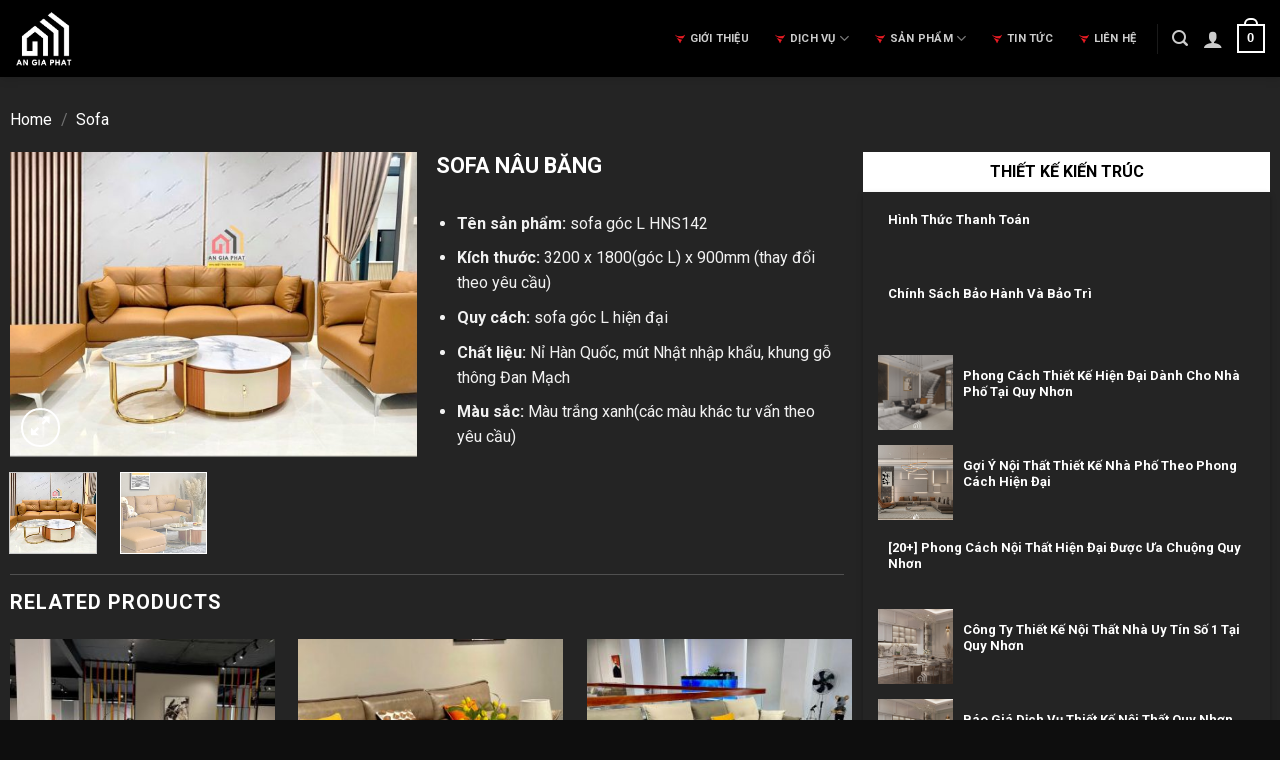

--- FILE ---
content_type: text/html; charset=UTF-8
request_url: https://angiaphat.vn/san-pham/sofa-nau-bang/
body_size: 30224
content:
<!DOCTYPE html>
<!--[if IE 9 ]> <html lang="vi" class="ie9 loading-site no-js"> <![endif]-->
<!--[if IE 8 ]> <html lang="vi" class="ie8 loading-site no-js"> <![endif]-->
<!--[if (gte IE 9)|!(IE)]><!--><html lang="vi" class="loading-site no-js"> <!--<![endif]-->
<head>
	<meta charset="UTF-8" />
	<link rel="profile" href="http://gmpg.org/xfn/11" />
	<link rel="pingback" href="https://angiaphat.vn/xmlrpc.php" />

	<!-- Optimized with WP Meteor v3.3.1 - https://wordpress.org/plugins/wp-meteor/ --><script data-wpmeteor-nooptimize="true" >var _wpmeteor={"gdpr":true,"rdelay":2000,"preload":true,"elementor-animations":true,"elementor-pp":true,"v":"3.3.1","rest_url":"https:\/\/angiaphat.vn\/wp-json\/"};(()=>{try{new MutationObserver(function(){}),new PerformanceObserver(function(){}),Object.assign({},{}),document.fonts.ready.then(function(){})}catch{t="wpmeteordisable=1",i=document.location.href,i.match(/[?&]wpmeteordisable/)||(o="",i.indexOf("?")==-1?i.indexOf("#")==-1?o=i+"?"+t:o=i.replace("#","?"+t+"#"):i.indexOf("#")==-1?o=i+"&"+t:o=i.replace("#","&"+t+"#"),document.location.href=o)}var t,i,o;})();

</script><script data-wpmeteor-nooptimize="true" >(()=>{var M=class{constructor(){this.l=[]}emit(e,r=null){this.l[e]&&this.l[e].forEach(n=>n(r))}on(e,r){this.l[e]||=[],this.l[e].push(r)}off(e,r){this.l[e]=(this.l[e]||[]).filter(n=>n!==r)}};var h=new M;var _e=()=>Math.round(performance.now())/1e3;var ke=document,Gt="DOMContentLoaded",T=class{constructor(){this.known=[]}init(){let e,r,n=!1,o=s=>{if(!n&&s&&s.fn&&!s.__wpmeteor){let d=function(i){return ke.addEventListener(Gt,c=>{i.bind(ke)(s,c,"jQueryMock")}),this};this.known.push([s,s.fn.ready,s.fn.init.prototype.ready]),s.fn.ready=d,s.fn.init.prototype.ready=d,s.__wpmeteor=!0}return s};window.jQuery&&(e=o(window.jQuery)),Object.defineProperty(window,"jQuery",{get(){return e},set(s){e=o(s)}}),Object.defineProperty(window,"$",{get(){return r},set(s){r=o(s)}}),h.on("l",()=>n=!0)}unmock(){this.known.forEach(([e,r,n])=>{e.fn.ready=r,e.fn.init.prototype.ready=n})}};var xe={};((t,e)=>{try{let r=Object.defineProperty({},e,{get:function(){return xe[e]=!0}});t.addEventListener(e,null,r),t.removeEventListener(e,null,r)}catch{}})(window,"passive");var le=xe;var Ae=window,V=document,pe="addEventListener",ue="removeEventListener",Y="removeAttribute",X="getAttribute",Ut="setAttribute",Re="DOMContentLoaded",Ne=["mouseover","keydown","touchmove","touchend","wheel"],Me=["mouseover","mouseout","touchstart","touchmove","touchend","click"],B="data-wpmeteor-";var P=class{init(){let e=!1,r=!1,n=c=>{e||(e=!0,Ne.forEach(l=>V.body[ue](l,n,le)),clearTimeout(r),h.emit("fi"))},o=c=>{let l=new MouseEvent("click",{view:c.view,bubbles:!0,cancelable:!0});return Object.defineProperty(l,"target",{writable:!1,value:c.target}),l};h.on("i",()=>{e||n()});let s=[],d=c=>{c.target&&"dispatchEvent"in c.target&&(c.type==="click"?(c.preventDefault(),c.stopPropagation(),s.push(o(c))):c.type!=="touchmove"&&s.push(c),c.target[Ut](B+c.type,!0))};h.on("l",()=>{Me.forEach(_=>Ae[ue](_,d));let c;for(;c=s.shift();){var l=c.target;l[X](B+"touchstart")&&l[X](B+"touchend")&&!l[X](B+"click")?(l[X](B+"touchmove")||(l[Y](B+"touchmove"),s.push(o(c))),l[Y](B+"touchstart"),l[Y](B+"touchend")):l[Y](B+c.type),l.dispatchEvent(c)}});let i=()=>{Ne.forEach(c=>V.body[pe](c,n,le)),Me.forEach(c=>Ae[pe](c,d)),V[ue](Re,i)};V[pe](Re,i)}};var Te=document,Z=Te.createElement("span");Z.setAttribute("id","elementor-device-mode");Z.setAttribute("class","elementor-screen-only");var Bt=!1,Pe=()=>(Bt||Te.body.appendChild(Z),getComputedStyle(Z,":after").content.replace(/"/g,""));var ee=window,Fe=document,Ie=Fe.documentElement;var We="getAttribute",ze="setAttribute",qe=t=>t[We]("class")||"",He=(t,e)=>t[ze]("class",e),je=()=>{window.addEventListener("load",function(){let t=Pe(),e=Math.max(Ie.clientWidth||0,ee.innerWidth||0),r=Math.max(Ie.clientHeight||0,ee.innerHeight||0),n=["_animation_"+t,"animation_"+t,"_animation","_animation","animation"];Array.from(Fe.querySelectorAll(".elementor-invisible")).forEach(o=>{let s=o.getBoundingClientRect();if(s.top+ee.scrollY<=r&&s.left+ee.scrollX<e)try{let i=JSON.parse(o[We]("data-settings"));if(i.trigger_source)return;let c=i._animation_delay||i.animation_delay||0,l,_;for(var d=0;d<n.length;d++)if(i[n[d]]){_=n[d],l=i[_];break}if(l){let Oe=qe(o),Lt=l==="none"?Oe:Oe+" animated "+l,bt=setTimeout(()=>{He(o,Lt.replace(/\belementor-invisible\b/,"")),n.forEach(Dt=>delete i[Dt]),o[ze]("data-settings",JSON.stringify(i))},c);h.on("fi",()=>{clearTimeout(bt),He(o,qe(o).replace(new RegExp("\b"+l+"\b"),""))})}}catch(i){console.error(i)}})})};var fe=document,Qe="getAttribute",Ct="setAttribute",me="querySelectorAll",Ke="data-in-mega_smartmenus",$e=()=>{let t=fe.createElement("div");t.innerHTML='<span class="sub-arrow --wp-meteor"><i class="fa" aria-hidden="true"></i></span>';let e=t.firstChild,r=n=>{let o=[];for(;n=n.previousElementSibling;)o.push(n);return o};fe.addEventListener("DOMContentLoaded",function(){Array.from(fe[me](".pp-advanced-menu ul")).forEach(n=>{if(n[Qe](Ke))return;(n[Qe]("class")||"").match(/\bmega-menu\b/)&&n[me]("ul").forEach(d=>{d[Ct](Ke,!0)});let o=r(n),s=o.filter(d=>d).filter(d=>d.tagName==="A").pop();if(s||(s=o.map(d=>Array.from(d[me]("a"))).filter(d=>d).flat().pop()),s){let d=e.cloneNode(!0);s.appendChild(d),new MutationObserver(c=>{c.forEach(({addedNodes:l})=>{l.forEach(_=>{if(_.nodeType===1&&_.tagName==="SPAN")try{s.removeChild(d)}catch{}})})}).observe(s,{childList:!0})}})})};var v="DOMContentLoaded",y="readystatechange",b="message";var K="SCRIPT",St=()=>{},x=console.error,u="data-wpmeteor-",U=Object.defineProperty,De=Object.defineProperties,Ge="javascript/blocked",at=/^(text\/javascript|module)$/i,dt="requestAnimationFrame",lt="requestIdleCallback",oe="setTimeout",p=window,a=document,w="addEventListener",ie="removeEventListener",f="getAttribute",q="setAttribute",N="removeAttribute",G="hasAttribute",m="load",ce="error",$=p.constructor.name+"::",J=a.constructor.name+"::",pt=function(t,e){e=e||p;for(var r=0;r<this.length;r++)t.call(e,this[r],r,this)};"NodeList"in p&&!NodeList.prototype.forEach&&(NodeList.prototype.forEach=pt);"HTMLCollection"in p&&!HTMLCollection.prototype.forEach&&(HTMLCollection.prototype.forEach=pt);_wpmeteor["elementor-animations"]&&je();_wpmeteor["elementor-pp"]&&$e();var D=[],k=[],Je=window.innerHeight||document.documentElement.clientHeight,Ve=window.innerWidth||document.documentElement.clientWidth,te=!1,R=[],g={},ut=!1,Ue=!1,Ot=0,re=a.visibilityState==="visible"?p[dt]:p[oe],ft=p[lt]||re;a[w]("visibilitychange",()=>{re=a.visibilityState==="visible"?p[dt]:p[oe],ft=p[lt]||re});var E=p[oe],ne,I=["src","async","defer","type","integrity"],F=Object,W="definePropert";F[W+"y"]=(t,e,r)=>t===p&&["jQuery","onload"].indexOf(e)>=0||(t===a||t===a.body)&&["readyState","write","writeln","on"+y].indexOf(e)>=0?(["on"+y,"on"+m].indexOf(e)&&r.set&&(g["on"+y]=g["on"+y]||[],g["on"+y].push(r.set)),t):t instanceof HTMLScriptElement&&I.indexOf(e)>=0?(t[e+"Getters"]||(t[e+"Getters"]=[],t[e+"Setters"]=[],U(t,e,{set(n){t[e+"Setters"].forEach(o=>o.call(t,n))},get(){return t[e+"Getters"].slice(-1)[0]()}})),r.get&&t[e+"Getters"].push(r.get),r.set&&t[e+"Setters"].push(r.set),t):U(t,e,r);F[W+"ies"]=(t,e)=>{for(let r in e)F[W+"y"](t,r,e[r]);return t};var H,he,S=a[w].bind(a),mt=a[ie].bind(a),O=p[w].bind(p),ae=p[ie].bind(p);typeof EventTarget<"u"&&(H=EventTarget.prototype.addEventListener,he=EventTarget.prototype.removeEventListener,S=H.bind(a),mt=he.bind(a),O=H.bind(p),ae=he.bind(p));var C=a.createElement.bind(a),de=a.__proto__.__lookupGetter__("readyState").bind(a),Ye="loading";U(a,"readyState",{get(){return Ye},set(t){return Ye=t}});var Xe=t=>R.filter(([e,,r],n)=>{if(!(t.indexOf(e.type)<0)){r||(r=e.target);try{let o=r.constructor.name+"::"+e.type;for(let s=0;s<g[o].length;s++)if(g[o][s]){let d=o+"::"+n+"::"+s;if(!ve[d])return!0}}catch{}}}).length,z,ve={},j=t=>{R.forEach(([e,r,n],o)=>{if(!(t.indexOf(e.type)<0)){n||(n=e.target);try{let s=n.constructor.name+"::"+e.type;if((g[s]||[]).length)for(let d=0;d<g[s].length;d++){let i=g[s][d];if(i){let c=s+"::"+o+"::"+d;if(!ve[c]){ve[c]=!0,a.readyState=r,z=s;try{Ot++,!i.prototype||i.prototype.constructor===i?i.bind(n)(e):i(e)}catch(l){x(l,i)}z=null}}}}catch(s){x(s)}}})};S(v,t=>{R.push([t,de(),a])});S(y,t=>{R.push([t,de(),a])});O(v,t=>{R.push([t,de(),p])});var ht=new T;O(m,t=>{R.push([t,de(),p]),A||(j([v,y,b,m]),ht.init())});var gt=t=>{R.push([t,a.readyState,p])},_t=()=>{ae(b,gt),(g[$+"message"]||[]).forEach(t=>{O(b,t)})};O(b,gt);h.on("fi",a.dispatchEvent.bind(a,new CustomEvent("fi")));h.on("fi",()=>{Ue=!0,A=!0,yt(),a.readyState="loading",E(L)});var vt=()=>{ut=!0,Ue&&!A&&(a.readyState="loading",E(L)),ae(m,vt)};O(m,vt);_wpmeteor.rdelay>=0&&new P().init(_wpmeteor.rdelay);var Ee=1,Ze=()=>{--Ee||E(h.emit.bind(h,"l"))};var A=!1,L=()=>{let t=D.shift();if(t)t[f](u+"src")?t[G](u+"async")?(Ee++,ge(t,Ze),E(L)):ge(t,E.bind(null,L)):(t.origtype==Ge&&ge(t),E(L));else if(Xe([v,y,b]))j([v,y,b]),E(L);else if(Ue&&ut)if(Xe([m,b]))j([m,b]),E(L);else if(Ee>1)ft(L);else if(k.length){for(;k.length;)D.push(k.shift());yt(),E(L)}else{if(p.RocketLazyLoadScripts)try{RocketLazyLoadScripts.run()}catch(e){x(e)}a.readyState="complete",_t(),ht.unmock(),A=!1,te=!0,p[oe](Ze)}else A=!1},ye=t=>{let e=C(K),r=t.attributes;for(var n=r.length-1;n>=0;n--)e[q](r[n].name,r[n].value);let o=t[f](u+"type");return o?e.type=o:e.type="text/javascript",(t.textContent||"").match(/^\s*class RocketLazyLoadScripts/)?e.textContent=t.textContent.replace(/^\s*class\s*RocketLazyLoadScripts/,"window.RocketLazyLoadScripts=class").replace("RocketLazyLoadScripts.run();",""):e.textContent=t.textContent,["after","type","src","async","defer"].forEach(s=>e[N](u+s)),e},et=(t,e)=>{let r=t.parentNode;if(r){if((r.nodeType===11?C(r.host.tagName):C(r.tagName)).appendChild(r.replaceChild(e,t)),!r.isConnected){x("Parent for",t," is not part of the DOM");return}return t}x("No parent for",t)},ge=(t,e)=>{let r=t[f](u+"src");if(r){let n=ye(t),o=H?H.bind(n):n[w].bind(n);t.getEventListeners&&t.getEventListeners().forEach(([i,c])=>{o(i,c)}),e&&(o(m,e),o(ce,e)),n.src=r;let s=et(t,n),d=n[f]("type");(!s||t[G]("nomodule")||d&&!at.test(d))&&e&&e()}else t.origtype===Ge?et(t,ye(t)):e&&e()},Be=(t,e)=>{let r=(g[t]||[]).indexOf(e);if(r>=0)return g[t][r]=void 0,!0},tt=(t,e,...r)=>{if("HTMLDocument::"+v==z&&t===v&&!e.toString().match(/jQueryMock/)){h.on("l",a.addEventListener.bind(a,t,e,...r));return}if(e&&(t===v||t===y)){let n=J+t;g[n]=g[n]||[],g[n].push(e),te&&j([t]);return}return S(t,e,...r)},rt=(t,e)=>{if(t===v){let r=J+t;Be(r,e)}return mt(t,e)};De(a,{[w]:{get(){return tt},set(){return tt}},[ie]:{get(){return rt},set(){return rt}}});var nt={},we=t=>{if(t)try{t.match(/^\/\/\w+/)&&(t=a.location.protocol+t);let e=new URL(t),r=e.origin;if(r&&!nt[r]&&a.location.host!==e.host){let n=C("link");n.rel="preconnect",n.href=r,a.head.appendChild(n),nt[r]=!0}}catch{}},Q={},Et=(t,e,r,n)=>{var o=C("link");o.rel=e?"modulepre"+m:"pre"+m,o.as="script",r&&o[q]("crossorigin",r),o.href=t,n.appendChild(o),Q[t]=!0},yt=()=>{if(_wpmeteor.preload&&D.length){let t=a.createDocumentFragment();D.forEach(e=>{let r=e[f](u+"src");r&&!Q[r]&&!e[f](u+"integrity")&&!e[G]("nomodule")&&Et(r,e[f](u+"type")=="module",e[G]("crossorigin")&&e[f]("crossorigin"),t)}),re(a.head.appendChild.bind(a.head,t))}};S(v,()=>{let t=[...D];D.splice(0,D.length),[...a.querySelectorAll("script["+u+"after]"),...t].forEach(e=>{if(se.some(n=>n===e))return;let r=e.__lookupGetter__("type").bind(e);U(e,"origtype",{get(){return r()}}),(e[f](u+"src")||"").match(/\/gtm.js\?/)?k.push(e):e[G](u+"async")?k.unshift(e):D.push(e),se.push(e)})});var Le=function(...t){let e=C(...t);if(t[0].toUpperCase()!==K||!A)return e;let r=e[q].bind(e),n=e[f].bind(e),o=e[G].bind(e);r(u+"after","REORDER"),r(u+"type","text/javascript"),e.type=Ge;let s=[];e.getEventListeners=()=>s,F[W+"ies"](e,{onreadystatechange:{set(i){s.push([m,i])}},onload:{set(i){s.push([m,i])}},onerror:{set(i){s.push([ce,i])}}}),I.forEach(i=>{let c=e.__lookupGetter__(i).bind(e);F[W+"y"](e,i,{set(l){return l?e[q](u+i,l):e[N](u+i)},get(){return e[f](u+i)}}),U(e,"orig"+i,{get(){return c()}})}),e[w]=function(i,c){s.push([i,c])},e[q]=function(i,c){if(I.includes(i))return c?r(u+i,c):e[N](u+i);["onload","onerror","onreadystatechange"].includes(i)?c?(r(u+i,c),r(i,'document.dispatchEvent(new CustomEvent("wpmeteor:load", { detail: { event: event, target: this } }))')):(e[N](i),e[N](u+i,c)):r(i,c)},e[f]=function(i){return I.indexOf(i)>=0?n(u+i):n(i)},e[G]=function(i){return I.indexOf(i)>=0?o(u+i):o(i)};let d=e.attributes;return U(e,"attributes",{get(){return[...d].filter(c=>c.name!=="type"&&c.name!==u+"after").map(c=>({name:c.name.match(new RegExp(u))?c.name.replace(u,""):c.name,value:c.value}))}}),e};Object.defineProperty(a,"createElement",{set(t){t!==Le&&(ne=t)},get(){return ne||Le}});var se=[],Ce=new MutationObserver(t=>{A&&t.forEach(({addedNodes:e,target:r})=>{e.forEach(n=>{if(n.nodeType===1)if(K===n.tagName)if(n[f](u+"after")==="REORDER"&&(!n[f](u+"type")||at.test(n[f](u+"type")))){let o=n[f](u+"src");se.filter(s=>s===n).length&&x("Inserted twice",n),n.parentNode?(se.push(n),(o||"").match(/\/gtm.js\?/)?(k.push(n),we(o)):n[G](u+"async")?(k.unshift(n),we(o)):(o&&!n[f](u+"integrity")&&!n[G]("nomodule")&&!Q[o]&&(St(_e(),"pre preload",D.length),Et(o,n[f](u+"type")=="module",n[G]("crossorigin")&&n[f]("crossorigin"),a.head)),D.push(n))):(n.addEventListener(m,s=>s.target.parentNode.removeChild(s.target)),n.addEventListener(ce,s=>s.target.parentNode.removeChild(s.target)),r.appendChild(n))}else h.emit("s",n.src);else n.tagName==="LINK"&&n[f]("as")==="script"&&(Q[n[f]("href")]=!0)})})}),wt={childList:!0,subtree:!0,attributes:!0,attributeOldValue:!0};Ce.observe(a.documentElement,wt);var kt=HTMLElement.prototype.attachShadow;HTMLElement.prototype.attachShadow=function(t){let e=kt.call(this,t);return t.mode==="open"&&Ce.observe(e,wt),e};h.on("l",()=>{(!ne||ne===Le)&&(a.createElement=C,Ce.disconnect()),a.dispatchEvent(new CustomEvent("l"))});var be=t=>{let e,r;!a.currentScript||!a.currentScript.parentNode?(e=a.body,r=e.lastChild):(r=a.currentScript,e=r.parentNode);try{let n=C("div");n.innerHTML=t,Array.from(n.childNodes).forEach(o=>{o.nodeName===K?e.insertBefore(ye(o),r):e.insertBefore(o,r)})}catch(n){x(n)}},st=t=>be(t+`
`);De(a,{write:{get(){return be},set(t){return be=t}},writeln:{get(){return st},set(t){return st=t}}});var ot=(t,e,...r)=>{if("Window::"+v==z&&t===v&&!e.toString().match(/jQueryMock/)){h.on("l",p.addEventListener.bind(p,t,e,...r));return}if("Window::"+m==z&&t===m){h.on("l",p.addEventListener.bind(p,t,e,...r));return}if(e&&(t===m||t===v||t===b&&!te)){let n=t===v?J+t:$+t;g[n]=g[n]||[],g[n].push(e),te&&j([t]);return}return O(t,e,...r)},it=(t,e)=>{if(t===m){let r=t===v?J+t:$+t;Be(r,e)}return ae(t,e)};De(p,{[w]:{get(){return ot},set(){return ot}},[ie]:{get(){return it},set(){return it}}});var Se=t=>{let e;return{get(){return e},set(r){return e&&Be(t,r),g[t]=g[t]||[],g[t].push(r),e=r}}};S("wpmeteor:load",t=>{let{target:e,event:r}=t.detail,n=e===p?a.body:e,o=n[f](u+"on"+r.type);n[N](u+"on"+r.type);try{let s=new Function("event",o);e===p?p[w](m,p[w].bind(p,m,s)):s.call(e,r)}catch(s){console.err(s)}});{let t=Se($+m);U(p,"onload",t),S(v,()=>{U(a.body,"onload",t)})}U(a,"onreadystatechange",Se(J+y));U(p,"onmessage",Se($+b));if(!1)try{}catch(t){}var xt=t=>{let r={"4g":1250,"3g":2500,"2g":2500}[(navigator.connection||{}).effectiveType]||0,n=t.getBoundingClientRect(),o={top:-1*Je-r,left:-1*Ve-r,bottom:Je+r,right:Ve+r};return!(n.left>=o.right||n.right<=o.left||n.top>=o.bottom||n.bottom<=o.top)},ct=(t=!0)=>{let e=1,r=-1,n={},o=()=>{r++,--e||E(h.emit.bind(h,"i"),_wpmeteor.rdelay)};Array.from(a.getElementsByTagName("*")).forEach(s=>{let d,i,c;if(s.tagName==="IMG"){let l=s.currentSrc||s.src;l&&!n[l]&&!l.match(/^data:/i)&&((s.loading||"").toLowerCase()!=="lazy"||xt(s))&&(d=l)}else if(s.tagName===K)we(s[f](u+"src"));else if(s.tagName==="LINK"&&s[f]("as")==="script"&&["pre"+m,"modulepre"+m].indexOf(s[f]("rel"))>=0)Q[s[f]("href")]=!0;else if((i=p.getComputedStyle(s))&&(c=(i.backgroundImage||"").match(/^url\s*\((.*?)\)/i))&&(c||[]).length){let l=c[0].slice(4,-1).replace(/"/g,"");!n[l]&&!l.match(/^data:/i)&&(d=l)}if(d){n[d]=!0;let l=new Image;t&&(e++,l[w](m,o),l[w](ce,o)),l.src=d}}),a.fonts.ready.then(()=>{o()})};_wpmeteor.rdelay===0?S(v,()=>E(ct.bind(null,!1))):O(m,ct);})();
//0.1.16

</script><script  data-wpmeteor-after="REORDER" type="javascript/blocked" data-wpmeteor-type="text/javascript" >(function(html){html.className = html.className.replace(/\bno-js\b/,'js')})(document.documentElement);</script>
<meta name='robots' content='index, follow, max-image-preview:large, max-snippet:-1, max-video-preview:-1' />
	<style>img:is([sizes="auto" i], [sizes^="auto," i]) { contain-intrinsic-size: 3000px 1500px }</style>
	<meta name="viewport" content="width=device-width, initial-scale=1, maximum-scale=1" />
	<!-- This site is optimized with the Yoast SEO plugin v21.3 - https://yoast.com/wordpress/plugins/seo/ -->
	<title>SOFA NÂU BĂNG - Nội Thất Cao Cấp</title>
	<link rel="canonical" href="https://angiaphat.vn/san-pham/sofa-nau-bang/" />
	<meta property="og:locale" content="vi_VN" />
	<meta property="og:type" content="article" />
	<meta property="og:title" content="SOFA NÂU BĂNG - Nội Thất Cao Cấp" />
	<meta property="og:description" content="Tên sản phẩm: sofa góc L HNS142  Kích thước: 3200 x 1800(góc L) x 900mm (thay đổi theo yêu cầu)  Quy cách: sofa góc L hiện đại  Chất liệu: Nỉ Hàn Quốc, mút Nhật nhập khẩu, khung gỗ thông Đan Mạch  Màu sắc: Màu trắng xanh(các màu khác tư vấn theo yêu cầu)" />
	<meta property="og:url" content="https://angiaphat.vn/san-pham/sofa-nau-bang/" />
	<meta property="og:site_name" content="Nội Thất Cao Cấp" />
	<meta property="article:modified_time" content="2023-10-03T12:54:23+00:00" />
	<meta property="og:image" content="https://angiaphat.vn/wp-content/uploads/2023/10/SOFA-NAU-BANG-1.jpg" />
	<meta property="og:image:width" content="1276" />
	<meta property="og:image:height" content="956" />
	<meta property="og:image:type" content="image/jpeg" />
	<meta name="twitter:card" content="summary_large_image" />
	<meta name="twitter:label1" content="Ước tính thời gian đọc" />
	<meta name="twitter:data1" content="4 phút" />
	<script type="application/ld+json" class="yoast-schema-graph">{"@context":"https://schema.org","@graph":[{"@type":"WebPage","@id":"https://angiaphat.vn/san-pham/sofa-nau-bang/","url":"https://angiaphat.vn/san-pham/sofa-nau-bang/","name":"SOFA NÂU BĂNG - Nội Thất Cao Cấp","isPartOf":{"@id":"https://angiaphat.vn/#website"},"primaryImageOfPage":{"@id":"https://angiaphat.vn/san-pham/sofa-nau-bang/#primaryimage"},"image":{"@id":"https://angiaphat.vn/san-pham/sofa-nau-bang/#primaryimage"},"thumbnailUrl":"https://angiaphat.vn/wp-content/uploads/2023/10/SOFA-NAU-BANG-1.jpg","datePublished":"2023-10-03T12:53:11+00:00","dateModified":"2023-10-03T12:54:23+00:00","breadcrumb":{"@id":"https://angiaphat.vn/san-pham/sofa-nau-bang/#breadcrumb"},"inLanguage":"vi","potentialAction":[{"@type":"ReadAction","target":["https://angiaphat.vn/san-pham/sofa-nau-bang/"]}]},{"@type":"ImageObject","inLanguage":"vi","@id":"https://angiaphat.vn/san-pham/sofa-nau-bang/#primaryimage","url":"https://angiaphat.vn/wp-content/uploads/2023/10/SOFA-NAU-BANG-1.jpg","contentUrl":"https://angiaphat.vn/wp-content/uploads/2023/10/SOFA-NAU-BANG-1.jpg","width":1276,"height":956},{"@type":"BreadcrumbList","@id":"https://angiaphat.vn/san-pham/sofa-nau-bang/#breadcrumb","itemListElement":[{"@type":"ListItem","position":1,"name":"Trang chủ","item":"https://angiaphat.vn/"},{"@type":"ListItem","position":2,"name":"Shop","item":"https://angiaphat.vn/shop/"},{"@type":"ListItem","position":3,"name":"SOFA NÂU BĂNG"}]},{"@type":"WebSite","@id":"https://angiaphat.vn/#website","url":"https://angiaphat.vn/","name":"Nội Thất Cao Cấp","description":"Nội Thất Cao Cấp","publisher":{"@id":"https://angiaphat.vn/#/schema/person/ff78016a8540a0923cf269331f7bb99d"},"potentialAction":[{"@type":"SearchAction","target":{"@type":"EntryPoint","urlTemplate":"https://angiaphat.vn/?s={search_term_string}"},"query-input":"required name=search_term_string"}],"inLanguage":"vi"},{"@type":["Person","Organization"],"@id":"https://angiaphat.vn/#/schema/person/ff78016a8540a0923cf269331f7bb99d","name":"An Gia Phát","image":{"@type":"ImageObject","inLanguage":"vi","@id":"https://angiaphat.vn/#/schema/person/image/","url":"https://angiaphat.vn/wp-content/uploads/2023/10/Noi-That-An-Gia-Phat-doi-tac-chien-luoc-Go-An-Cuong-hon-5-nam-kinh-nghiem-chung-toi-tu-hao-la-don-vi-thi-cong-noi-that-hang-dau-tai-Quy-Nhon-Binh-Dinh-1-2048x1024-1-1400x700.png","contentUrl":"https://angiaphat.vn/wp-content/uploads/2023/10/Noi-That-An-Gia-Phat-doi-tac-chien-luoc-Go-An-Cuong-hon-5-nam-kinh-nghiem-chung-toi-tu-hao-la-don-vi-thi-cong-noi-that-hang-dau-tai-Quy-Nhon-Binh-Dinh-1-2048x1024-1-1400x700.png","width":1400,"height":700,"caption":"An Gia Phát"},"logo":{"@id":"https://angiaphat.vn/#/schema/person/image/"}}]}</script>
	<!-- / Yoast SEO plugin. -->


<link rel='dns-prefetch' href='//fonts.googleapis.com' />
<link rel="alternate" type="application/rss+xml" title="Dòng thông tin Nội Thất Cao Cấp &raquo;" href="https://angiaphat.vn/feed/" />
<link rel="alternate" type="application/rss+xml" title="Nội Thất Cao Cấp &raquo; Dòng bình luận" href="https://angiaphat.vn/comments/feed/" />
<script  data-wpmeteor-after="REORDER" type="javascript/blocked" data-wpmeteor-type="text/javascript" >
/* <![CDATA[ */
window._wpemojiSettings = {"baseUrl":"https:\/\/s.w.org\/images\/core\/emoji\/16.0.1\/72x72\/","ext":".png","svgUrl":"https:\/\/s.w.org\/images\/core\/emoji\/16.0.1\/svg\/","svgExt":".svg","source":{"concatemoji":"https:\/\/angiaphat.vn\/wp-includes\/js\/wp-emoji-release.min.js?ver=6.8.3"}};
/*! This file is auto-generated */
!function(s,n){var o,i,e;function c(e){try{var t={supportTests:e,timestamp:(new Date).valueOf()};sessionStorage.setItem(o,JSON.stringify(t))}catch(e){}}function p(e,t,n){e.clearRect(0,0,e.canvas.width,e.canvas.height),e.fillText(t,0,0);var t=new Uint32Array(e.getImageData(0,0,e.canvas.width,e.canvas.height).data),a=(e.clearRect(0,0,e.canvas.width,e.canvas.height),e.fillText(n,0,0),new Uint32Array(e.getImageData(0,0,e.canvas.width,e.canvas.height).data));return t.every(function(e,t){return e===a[t]})}function u(e,t){e.clearRect(0,0,e.canvas.width,e.canvas.height),e.fillText(t,0,0);for(var n=e.getImageData(16,16,1,1),a=0;a<n.data.length;a++)if(0!==n.data[a])return!1;return!0}function f(e,t,n,a){switch(t){case"flag":return n(e,"\ud83c\udff3\ufe0f\u200d\u26a7\ufe0f","\ud83c\udff3\ufe0f\u200b\u26a7\ufe0f")?!1:!n(e,"\ud83c\udde8\ud83c\uddf6","\ud83c\udde8\u200b\ud83c\uddf6")&&!n(e,"\ud83c\udff4\udb40\udc67\udb40\udc62\udb40\udc65\udb40\udc6e\udb40\udc67\udb40\udc7f","\ud83c\udff4\u200b\udb40\udc67\u200b\udb40\udc62\u200b\udb40\udc65\u200b\udb40\udc6e\u200b\udb40\udc67\u200b\udb40\udc7f");case"emoji":return!a(e,"\ud83e\udedf")}return!1}function g(e,t,n,a){var r="undefined"!=typeof WorkerGlobalScope&&self instanceof WorkerGlobalScope?new OffscreenCanvas(300,150):s.createElement("canvas"),o=r.getContext("2d",{willReadFrequently:!0}),i=(o.textBaseline="top",o.font="600 32px Arial",{});return e.forEach(function(e){i[e]=t(o,e,n,a)}),i}function t(e){var t=s.createElement("script");t.src=e,t.defer=!0,s.head.appendChild(t)}"undefined"!=typeof Promise&&(o="wpEmojiSettingsSupports",i=["flag","emoji"],n.supports={everything:!0,everythingExceptFlag:!0},e=new Promise(function(e){s.addEventListener("DOMContentLoaded",e,{once:!0})}),new Promise(function(t){var n=function(){try{var e=JSON.parse(sessionStorage.getItem(o));if("object"==typeof e&&"number"==typeof e.timestamp&&(new Date).valueOf()<e.timestamp+604800&&"object"==typeof e.supportTests)return e.supportTests}catch(e){}return null}();if(!n){if("undefined"!=typeof Worker&&"undefined"!=typeof OffscreenCanvas&&"undefined"!=typeof URL&&URL.createObjectURL&&"undefined"!=typeof Blob)try{var e="postMessage("+g.toString()+"("+[JSON.stringify(i),f.toString(),p.toString(),u.toString()].join(",")+"));",a=new Blob([e],{type:"text/javascript"}),r=new Worker(URL.createObjectURL(a),{name:"wpTestEmojiSupports"});return void(r.onmessage=function(e){c(n=e.data),r.terminate(),t(n)})}catch(e){}c(n=g(i,f,p,u))}t(n)}).then(function(e){for(var t in e)n.supports[t]=e[t],n.supports.everything=n.supports.everything&&n.supports[t],"flag"!==t&&(n.supports.everythingExceptFlag=n.supports.everythingExceptFlag&&n.supports[t]);n.supports.everythingExceptFlag=n.supports.everythingExceptFlag&&!n.supports.flag,n.DOMReady=!1,n.readyCallback=function(){n.DOMReady=!0}}).then(function(){return e}).then(function(){var e;n.supports.everything||(n.readyCallback(),(e=n.source||{}).concatemoji?t(e.concatemoji):e.wpemoji&&e.twemoji&&(t(e.twemoji),t(e.wpemoji)))}))}((window,document),window._wpemojiSettings);
/* ]]> */
</script>
<style id='wp-emoji-styles-inline-css' type='text/css'>

	img.wp-smiley, img.emoji {
		display: inline !important;
		border: none !important;
		box-shadow: none !important;
		height: 1em !important;
		width: 1em !important;
		margin: 0 0.07em !important;
		vertical-align: -0.1em !important;
		background: none !important;
		padding: 0 !important;
	}
</style>
<style id='wp-block-library-inline-css' type='text/css'>
:root{--wp-admin-theme-color:#007cba;--wp-admin-theme-color--rgb:0,124,186;--wp-admin-theme-color-darker-10:#006ba1;--wp-admin-theme-color-darker-10--rgb:0,107,161;--wp-admin-theme-color-darker-20:#005a87;--wp-admin-theme-color-darker-20--rgb:0,90,135;--wp-admin-border-width-focus:2px;--wp-block-synced-color:#7a00df;--wp-block-synced-color--rgb:122,0,223;--wp-bound-block-color:var(--wp-block-synced-color)}@media (min-resolution:192dpi){:root{--wp-admin-border-width-focus:1.5px}}.wp-element-button{cursor:pointer}:root{--wp--preset--font-size--normal:16px;--wp--preset--font-size--huge:42px}:root .has-very-light-gray-background-color{background-color:#eee}:root .has-very-dark-gray-background-color{background-color:#313131}:root .has-very-light-gray-color{color:#eee}:root .has-very-dark-gray-color{color:#313131}:root .has-vivid-green-cyan-to-vivid-cyan-blue-gradient-background{background:linear-gradient(135deg,#00d084,#0693e3)}:root .has-purple-crush-gradient-background{background:linear-gradient(135deg,#34e2e4,#4721fb 50%,#ab1dfe)}:root .has-hazy-dawn-gradient-background{background:linear-gradient(135deg,#faaca8,#dad0ec)}:root .has-subdued-olive-gradient-background{background:linear-gradient(135deg,#fafae1,#67a671)}:root .has-atomic-cream-gradient-background{background:linear-gradient(135deg,#fdd79a,#004a59)}:root .has-nightshade-gradient-background{background:linear-gradient(135deg,#330968,#31cdcf)}:root .has-midnight-gradient-background{background:linear-gradient(135deg,#020381,#2874fc)}.has-regular-font-size{font-size:1em}.has-larger-font-size{font-size:2.625em}.has-normal-font-size{font-size:var(--wp--preset--font-size--normal)}.has-huge-font-size{font-size:var(--wp--preset--font-size--huge)}.has-text-align-center{text-align:center}.has-text-align-left{text-align:left}.has-text-align-right{text-align:right}#end-resizable-editor-section{display:none}.aligncenter{clear:both}.items-justified-left{justify-content:flex-start}.items-justified-center{justify-content:center}.items-justified-right{justify-content:flex-end}.items-justified-space-between{justify-content:space-between}.screen-reader-text{border:0;clip-path:inset(50%);height:1px;margin:-1px;overflow:hidden;padding:0;position:absolute;width:1px;word-wrap:normal!important}.screen-reader-text:focus{background-color:#ddd;clip-path:none;color:#444;display:block;font-size:1em;height:auto;left:5px;line-height:normal;padding:15px 23px 14px;text-decoration:none;top:5px;width:auto;z-index:100000}html :where(.has-border-color){border-style:solid}html :where([style*=border-top-color]){border-top-style:solid}html :where([style*=border-right-color]){border-right-style:solid}html :where([style*=border-bottom-color]){border-bottom-style:solid}html :where([style*=border-left-color]){border-left-style:solid}html :where([style*=border-width]){border-style:solid}html :where([style*=border-top-width]){border-top-style:solid}html :where([style*=border-right-width]){border-right-style:solid}html :where([style*=border-bottom-width]){border-bottom-style:solid}html :where([style*=border-left-width]){border-left-style:solid}html :where(img[class*=wp-image-]){height:auto;max-width:100%}:where(figure){margin:0 0 1em}html :where(.is-position-sticky){--wp-admin--admin-bar--position-offset:var(--wp-admin--admin-bar--height,0px)}@media screen and (max-width:600px){html :where(.is-position-sticky){--wp-admin--admin-bar--position-offset:0px}}
</style>
<style id='classic-theme-styles-inline-css' type='text/css'>
/*! This file is auto-generated */
.wp-block-button__link{color:#fff;background-color:#32373c;border-radius:9999px;box-shadow:none;text-decoration:none;padding:calc(.667em + 2px) calc(1.333em + 2px);font-size:1.125em}.wp-block-file__button{background:#32373c;color:#fff;text-decoration:none}
</style>
<link rel='stylesheet' id='chaty-front-css-css' href='https://angiaphat.vn/wp-content/plugins/chaty/css/chaty-front.css?ver=3.1.71696478398' type='text/css' media='all' />
<link rel='stylesheet' id='contact-form-7-css' href='https://angiaphat.vn/wp-content/plugins/contact-form-7/includes/css/styles.css?ver=5.4.2' type='text/css' media='all' />
<link rel='stylesheet' id='photoswipe-css' href='https://angiaphat.vn/wp-content/plugins/woocommerce/assets/css/photoswipe/photoswipe.min.css?ver=5.5.1' type='text/css' media='all' />
<link rel='stylesheet' id='photoswipe-default-skin-css' href='https://angiaphat.vn/wp-content/plugins/woocommerce/assets/css/photoswipe/default-skin/default-skin.min.css?ver=5.5.1' type='text/css' media='all' />
<style id='woocommerce-inline-inline-css' type='text/css'>
.woocommerce form .form-row .required { visibility: visible; }
</style>
<link rel='stylesheet' id='flatsome-main-css' href='https://angiaphat.vn/wp-content/themes/flatsome/assets/css/flatsome.css?ver=3.14.3' type='text/css' media='all' />
<style id='flatsome-main-inline-css' type='text/css'>
@font-face {
				font-family: "fl-icons";
				font-display: block;
				src: url(https://angiaphat.vn/wp-content/themes/flatsome/assets/css/icons/fl-icons.eot?v=3.14.3);
				src:
					url(https://angiaphat.vn/wp-content/themes/flatsome/assets/css/icons/fl-icons.eot#iefix?v=3.14.3) format("embedded-opentype"),
					url(https://angiaphat.vn/wp-content/themes/flatsome/assets/css/icons/fl-icons.woff2?v=3.14.3) format("woff2"),
					url(https://angiaphat.vn/wp-content/themes/flatsome/assets/css/icons/fl-icons.ttf?v=3.14.3) format("truetype"),
					url(https://angiaphat.vn/wp-content/themes/flatsome/assets/css/icons/fl-icons.woff?v=3.14.3) format("woff"),
					url(https://angiaphat.vn/wp-content/themes/flatsome/assets/css/icons/fl-icons.svg?v=3.14.3#fl-icons) format("svg");
			}
</style>
<link rel='stylesheet' id='flatsome-shop-css' href='https://angiaphat.vn/wp-content/themes/flatsome/assets/css/flatsome-shop.css?ver=3.14.3' type='text/css' media='all' />
<link rel='stylesheet' id='flatsome-style-css' href='https://angiaphat.vn/wp-content/themes/flatsome-child/style.css?ver=3.0' type='text/css' media='all' />
<link rel='stylesheet' id='flatsome-googlefonts-css' href='//fonts.googleapis.com/css?family=Roboto%3Aregular%2C700%2Cregular%2Cregular%2Cregular&#038;display=swap&#038;ver=3.9' type='text/css' media='all' />
<script  data-wpmeteor-after="REORDER" type="javascript/blocked" data-wpmeteor-type="text/javascript"  data-wpmeteor-src="https://angiaphat.vn/wp-includes/js/jquery/jquery.min.js?ver=3.7.1" id="jquery-core-js"></script>
<script  data-wpmeteor-after="REORDER" type="javascript/blocked" data-wpmeteor-type="text/javascript"  data-wpmeteor-src="https://angiaphat.vn/wp-includes/js/jquery/jquery-migrate.min.js?ver=3.4.1" id="jquery-migrate-js"></script>
<link rel="https://api.w.org/" href="https://angiaphat.vn/wp-json/" /><link rel="alternate" title="JSON" type="application/json" href="https://angiaphat.vn/wp-json/wp/v2/product/5658599" /><link rel="EditURI" type="application/rsd+xml" title="RSD" href="https://angiaphat.vn/xmlrpc.php?rsd" />
<meta name="generator" content="WordPress 6.8.3" />
<meta name="generator" content="WooCommerce 5.5.1" />
<link rel='shortlink' href='https://angiaphat.vn/?p=5658599' />
<link rel="alternate" title="oNhúng (JSON)" type="application/json+oembed" href="https://angiaphat.vn/wp-json/oembed/1.0/embed?url=https%3A%2F%2Fangiaphat.vn%2Fsan-pham%2Fsofa-nau-bang%2F" />
<link rel="alternate" title="oNhúng (XML)" type="text/xml+oembed" href="https://angiaphat.vn/wp-json/oembed/1.0/embed?url=https%3A%2F%2Fangiaphat.vn%2Fsan-pham%2Fsofa-nau-bang%2F&#038;format=xml" />

		<!-- GA Google Analytics @ https://m0n.co/ga -->
		<script  data-wpmeteor-after="REORDER" type="javascript/blocked" data-wpmeteor-type="text/javascript"  data-wpmeteor-async data-wpmeteor-src="https://www.googletagmanager.com/gtag/js?id=G-KPMGCHP683"></script>
		<script  data-wpmeteor-after="REORDER" type="javascript/blocked" data-wpmeteor-type="text/javascript" >
			window.dataLayer = window.dataLayer || [];
			function gtag(){dataLayer.push(arguments);}
			gtag('js', new Date());
			gtag('config', 'G-KPMGCHP683');
		</script>

	<meta name="generator" content="Site Kit by Google 1.111.0" /><meta name="google-site-verification" content="GcYyXNwM31clqojniPO6jVpmC_0K8eYRdAOpdnS5_1s" /><style>.bg{opacity: 0; transition: opacity 1s; -webkit-transition: opacity 1s;} .bg-loaded{opacity: 1;}</style><!--[if IE]><link rel="stylesheet" type="text/css" href="https://angiaphat.vn/wp-content/themes/flatsome/assets/css/ie-fallback.css"><script  data-wpmeteor-after="REORDER" type="javascript/blocked" data-wpmeteor-type="text/javascript"  data-wpmeteor-src="//cdnjs.cloudflare.com/ajax/libs/html5shiv/3.6.1/html5shiv.js"></script><script  data-wpmeteor-after="REORDER" type="javascript/blocked" data-wpmeteor-type="text/javascript" >var head = document.getElementsByTagName('head')[0],style = document.createElement('style');style.type = 'text/css';style.styleSheet.cssText = ':before,:after{content:none !important';head.appendChild(style);setTimeout(function(){head.removeChild(style);}, 0);</script><script  data-wpmeteor-after="REORDER" type="javascript/blocked" data-wpmeteor-type="text/javascript"  data-wpmeteor-src="https://angiaphat.vn/wp-content/themes/flatsome/assets/libs/ie-flexibility.js"></script><![endif]-->	<noscript><style>.woocommerce-product-gallery{ opacity: 1 !important; }</style></noscript>
	<link rel="icon" href="https://angiaphat.vn/wp-content/uploads/2023/09/cropped-favicon_angiaphat-32x32.png" sizes="32x32" />
<link rel="icon" href="https://angiaphat.vn/wp-content/uploads/2023/09/cropped-favicon_angiaphat-192x192.png" sizes="192x192" />
<link rel="apple-touch-icon" href="https://angiaphat.vn/wp-content/uploads/2023/09/cropped-favicon_angiaphat-180x180.png" />
<meta name="msapplication-TileImage" content="https://angiaphat.vn/wp-content/uploads/2023/09/cropped-favicon_angiaphat-270x270.png" />
<style id="custom-css" type="text/css">:root {--primary-color: #ba0808;}.full-width .ubermenu-nav, .container, .row{max-width: 1620px}.row.row-collapse{max-width: 1590px}.row.row-small{max-width: 1612.5px}.row.row-large{max-width: 1650px}.sticky-add-to-cart--active, #wrapper,#main,#main.dark{background-color: #242424}.header-main{height: 77px}#logo img{max-height: 77px}#logo{width:200px;}#logo img{padding:9px 0;}.header-bottom{min-height: 55px}.header-top{min-height: 30px}.transparent .header-main{height: 30px}.transparent #logo img{max-height: 30px}.has-transparent + .page-title:first-of-type,.has-transparent + #main > .page-title,.has-transparent + #main > div > .page-title,.has-transparent + #main .page-header-wrapper:first-of-type .page-title{padding-top: 30px;}.header.show-on-scroll,.stuck .header-main{height:70px!important}.stuck #logo img{max-height: 70px!important}.search-form{ width: 86%;}.header-bg-color, .header-wrapper {background-color: rgba(0,0,0,0.9)}.header-bottom {background-color: #ffffff}.top-bar-nav > li > a{line-height: 16px }.header-main .nav > li > a{line-height: 16px }.stuck .header-main .nav > li > a{line-height: 50px }.header-bottom-nav > li > a{line-height: 25px }@media (max-width: 549px) {.header-main{height: 70px}#logo img{max-height: 70px}}.nav-dropdown-has-arrow.nav-dropdown-has-border li.has-dropdown:before{border-bottom-color: #333333;}.nav .nav-dropdown{border-color: #333333 }.nav-dropdown{font-size:92%}.nav-dropdown-has-arrow li.has-dropdown:after{border-bottom-color: #333333;}.nav .nav-dropdown{background-color: #333333}.header-top{background-color:#3d3d3d!important;}/* Color */.accordion-title.active, .has-icon-bg .icon .icon-inner,.logo a, .primary.is-underline, .primary.is-link, .badge-outline .badge-inner, .nav-outline > li.active> a,.nav-outline >li.active > a, .cart-icon strong,[data-color='primary'], .is-outline.primary{color: #ba0808;}/* Color !important */[data-text-color="primary"]{color: #ba0808!important;}/* Background Color */[data-text-bg="primary"]{background-color: #ba0808;}/* Background */.scroll-to-bullets a,.featured-title, .label-new.menu-item > a:after, .nav-pagination > li > .current,.nav-pagination > li > span:hover,.nav-pagination > li > a:hover,.has-hover:hover .badge-outline .badge-inner,button[type="submit"], .button.wc-forward:not(.checkout):not(.checkout-button), .button.submit-button, .button.primary:not(.is-outline),.featured-table .title,.is-outline:hover, .has-icon:hover .icon-label,.nav-dropdown-bold .nav-column li > a:hover, .nav-dropdown.nav-dropdown-bold > li > a:hover, .nav-dropdown-bold.dark .nav-column li > a:hover, .nav-dropdown.nav-dropdown-bold.dark > li > a:hover, .is-outline:hover, .tagcloud a:hover,.grid-tools a, input[type='submit']:not(.is-form), .box-badge:hover .box-text, input.button.alt,.nav-box > li > a:hover,.nav-box > li.active > a,.nav-pills > li.active > a ,.current-dropdown .cart-icon strong, .cart-icon:hover strong, .nav-line-bottom > li > a:before, .nav-line-grow > li > a:before, .nav-line > li > a:before,.banner, .header-top, .slider-nav-circle .flickity-prev-next-button:hover svg, .slider-nav-circle .flickity-prev-next-button:hover .arrow, .primary.is-outline:hover, .button.primary:not(.is-outline), input[type='submit'].primary, input[type='submit'].primary, input[type='reset'].button, input[type='button'].primary, .badge-inner{background-color: #ba0808;}/* Border */.nav-vertical.nav-tabs > li.active > a,.scroll-to-bullets a.active,.nav-pagination > li > .current,.nav-pagination > li > span:hover,.nav-pagination > li > a:hover,.has-hover:hover .badge-outline .badge-inner,.accordion-title.active,.featured-table,.is-outline:hover, .tagcloud a:hover,blockquote, .has-border, .cart-icon strong:after,.cart-icon strong,.blockUI:before, .processing:before,.loading-spin, .slider-nav-circle .flickity-prev-next-button:hover svg, .slider-nav-circle .flickity-prev-next-button:hover .arrow, .primary.is-outline:hover{border-color: #ba0808}.nav-tabs > li.active > a{border-top-color: #ba0808}.widget_shopping_cart_content .blockUI.blockOverlay:before { border-left-color: #ba0808 }.woocommerce-checkout-review-order .blockUI.blockOverlay:before { border-left-color: #ba0808 }/* Fill */.slider .flickity-prev-next-button:hover svg,.slider .flickity-prev-next-button:hover .arrow{fill: #ba0808;}/* Background Color */[data-icon-label]:after, .secondary.is-underline:hover,.secondary.is-outline:hover,.icon-label,.button.secondary:not(.is-outline),.button.alt:not(.is-outline), .badge-inner.on-sale, .button.checkout, .single_add_to_cart_button, .current .breadcrumb-step{ background-color:#b71d21; }[data-text-bg="secondary"]{background-color: #b71d21;}/* Color */.secondary.is-underline,.secondary.is-link, .secondary.is-outline,.stars a.active, .star-rating:before, .woocommerce-page .star-rating:before,.star-rating span:before, .color-secondary{color: #b71d21}/* Color !important */[data-text-color="secondary"]{color: #b71d21!important;}/* Border */.secondary.is-outline:hover{border-color:#b71d21}body{font-size: 100%;}@media screen and (max-width: 549px){body{font-size: 81%;}}body{font-family:"Roboto", sans-serif}body{font-weight: 0}body{color: #000000}.nav > li > a {font-family:"Roboto", sans-serif;}.mobile-sidebar-levels-2 .nav > li > ul > li > a {font-family:"Roboto", sans-serif;}.nav > li > a {font-weight: 0;}.mobile-sidebar-levels-2 .nav > li > ul > li > a {font-weight: 0;}h1,h2,h3,h4,h5,h6,.heading-font, .off-canvas-center .nav-sidebar.nav-vertical > li > a{font-family: "Roboto", sans-serif;}h1,h2,h3,h4,h5,h6,.heading-font,.banner h1,.banner h2{font-weight: 700;}h1,h2,h3,h4,h5,h6,.heading-font{color: #000000;}.alt-font{font-family: "Roboto", sans-serif;}.alt-font{font-weight: 0!important;}.header:not(.transparent) .top-bar-nav > li > a {color: #dd3333;}.header:not(.transparent) .header-bottom-nav.nav > li > a{color: #18404d;}.header:not(.transparent) .header-bottom-nav.nav > li > a:hover,.header:not(.transparent) .header-bottom-nav.nav > li.active > a,.header:not(.transparent) .header-bottom-nav.nav > li.current > a,.header:not(.transparent) .header-bottom-nav.nav > li > a.active,.header:not(.transparent) .header-bottom-nav.nav > li > a.current{color: #ff3f3e;}.header-bottom-nav.nav-line-bottom > li > a:before,.header-bottom-nav.nav-line-grow > li > a:before,.header-bottom-nav.nav-line > li > a:before,.header-bottom-nav.nav-box > li > a:hover,.header-bottom-nav.nav-box > li.active > a,.header-bottom-nav.nav-pills > li > a:hover,.header-bottom-nav.nav-pills > li.active > a{color:#FFF!important;background-color: #ff3f3e;}a{color: #000000;}a:hover{color: #ba0808;}.tagcloud a:hover{border-color: #ba0808;background-color: #ba0808;}.shop-page-title.featured-title .title-overlay{background-color: rgba(0,0,0,0.82);}.has-equal-box-heights .box-image {padding-top: 100%;}.shop-page-title.featured-title .title-bg{background-image: url(https://angiaphat.vn/wp-content/uploads/2021/03/bg-san-pham.jpg);}@media screen and (min-width: 550px){.products .box-vertical .box-image{min-width: 300px!important;width: 300px!important;}}.footer-1{background-color: #ffffff}.footer-2{background-color: #0e0e0e}.absolute-footer, html{background-color: #0e0e0e}.page-title-small + main .product-container > .row{padding-top:0;}/* Custom CSS */.footer-menu-mobile {display: none;}/* Custom CSS Tablet */@media (max-width: 849px){.off-canvas-right .mfp-content, .off-canvas-left .mfp-content {position: fixed;background-color: #242424 !important;}/* Footer Menu Mobile */.footer-menu-mobile {position: fixed;bottom: 0;width: 100%;z-index: 99999;display:block}.footer-menu-mobile ul.menu {border-radius: 0;display: flex;padding: 5px 0;}.footer-menu-mobile ul.menu > li {width: calc(100% / 5);border-top: none;}.footer-menu-mobile ul.menu > li > a {flex-flow: column;font-size:12px !important;padding: 6px 0 !important;white-space: nowrap;}.footer-menu-mobile ul.menu > li > a img {filter: brightness(0) invert(1);margin-bottom:5px;margin-right:0}.footer-menu-mobile ul.menu > li > a:hover {color:var(--primary-color);font-size: 12px !important;}.footer-menu-mobile ul.menu > li > a:hover img {filter: grayscale(0);margin-right: 0;margin-bottom: 5px;}}/* Custom CSS Mobile */@media (max-width: 549px){.blog-single .row.row-small .col.large-9,.row.category-page-row .col.large-9 {max-width: 100%;flex-basis: 100%;padding: 0 5px 10px}.blog-single .row.row-small .col.large-3,.row.category-page-row .col.large-3 {max-width: 100%;flex-basis: 100%;padding: 0 5px 10px}.single-product .shop-container .row-divided .col.large-9 {max-width: 100%;flex-basis: 100%;border-right: 0;padding: 0 5px 10px}.single-product .shop-container .row-divided .col.large-3 {max-width: 100%;flex-basis: 100%;padding: 0 5px 10px}.row-sidebar-block .cot2 .box.box-vertical {background: #242424;display: flex}.row-sidebar-block .cot2 .box-vertical .box-image {width: 20% !important}}.label-new.menu-item > a:after{content:"New";}.label-hot.menu-item > a:after{content:"Hot";}.label-sale.menu-item > a:after{content:"Sale";}.label-popular.menu-item > a:after{content:"Popular";}</style>		<style type="text/css" id="wp-custom-css">
			.title {
  background: #fff !important;
  color: #000 !important;
}
.sidebar-wrapper > aside:nth-child(1) > div:nth-child(1) > div:nth-child(2) > div:nth-child(1) {
background-color: #242424 !important;
}
#col-133834654 > div:nth-child(1) {
background-color: #242424 !important;
}
#shop-sidebar > aside > div > div > .col-inner{
	background-color: #242424 !important;

}

#menu-item-839 > a:nth-child(1) > img:nth-child(1) {
filter: unset !important;
}
Phần tử
#menu-item-842 > a:nth-child(1) > img:nth-child(1) {
filter: unset !important;
}#menu-item-842 > a:nth-child(1) > img:nth-child(1) {
filter: unset !important;
}
.footer-menu-mobile ul.menu > li > a img {
filter: unset !important;
}
@media(max-width:576px){
.mobile-sidebar .sidebar-menu .nav > li > a {
  font-size: 14px !important;
}
	.logo-company {
display: none !important;
}
.nav-click {
display: none;
}}		</style>
		</head>

<body class="wp-singular product-template-default single single-product postid-5658599 wp-theme-flatsome wp-child-theme-flatsome-child theme-flatsome woocommerce woocommerce-page woocommerce-no-js header-shadow lightbox nav-dropdown-has-arrow nav-dropdown-has-shadow nav-dropdown-has-border mobile-submenu-slide mobile-submenu-slide-levels-1">


<a class="skip-link screen-reader-text" href="#main">Skip to content</a>

<div id="wrapper">

	
	<header id="header" class="header has-sticky sticky-shrink">
		<div class="header-wrapper">
			<div id="masthead" class="header-main nav-dark">
      <div class="header-inner flex-row container logo-left medium-logo-center" role="navigation">

          <!-- Logo -->
          <div id="logo" class="flex-col logo">
            <!-- Header logo -->
<a href="https://angiaphat.vn/" title="Nội Thất Cao Cấp - Nội Thất Cao Cấp" rel="home">
    <img width="200" height="77" src="https://angiaphat.vn/wp-content/uploads/2023/10/logo.png" class="header_logo header-logo" alt="Nội Thất Cao Cấp"/><img  width="200" height="77" src="https://angiaphat.vn/wp-content/uploads/2023/10/logo.png" class="header-logo-dark" alt="Nội Thất Cao Cấp"/></a>
          </div>

          <!-- Mobile Left Elements -->
          <div class="flex-col show-for-medium flex-left">
            <ul class="mobile-nav nav nav-left ">
              <li class="nav-icon has-icon">
  <div class="header-button">		<a href="#" data-open="#main-menu" data-pos="left" data-bg="main-menu-overlay" data-color="dark" class="icon button round is-outline is-small" aria-label="Menu" aria-controls="main-menu" aria-expanded="false">
		
		  <i class="icon-menu" ></i>
		  		</a>
	 </div> </li>            </ul>
          </div>

          <!-- Left Elements -->
          <div class="flex-col hide-for-medium flex-left
            flex-grow">
            <ul class="header-nav header-nav-main nav nav-left  nav-uppercase" >
                          </ul>
          </div>

          <!-- Right Elements -->
          <div class="flex-col hide-for-medium flex-right">
            <ul class="header-nav header-nav-main nav nav-right  nav-uppercase">
              <li id="menu-item-5658842" class="menu-item menu-item-type-custom menu-item-object-custom menu-item-5658842 menu-item-design-default"><a href="https://angiaphat.vn/tong-thau-an-gia-phat/" class="nav-top-link">Giới Thiệu</a></li>
<li id="menu-item-735" class="menu-item menu-item-type-custom menu-item-object-custom menu-item-has-children menu-item-735 menu-item-design-default has-dropdown"><a href="#" class="nav-top-link">Dịch vụ<i class="icon-angle-down" ></i></a>
<ul class="sub-menu nav-dropdown nav-dropdown-default">
	<li id="menu-item-736" class="menu-item menu-item-type-taxonomy menu-item-object-category menu-item-736"><a href="https://angiaphat.vn/chuyen-muc/thi-cong-noi-that/">Thi công nội thất</a></li>
	<li id="menu-item-737" class="menu-item menu-item-type-taxonomy menu-item-object-category menu-item-737"><a href="https://angiaphat.vn/chuyen-muc/thiet-ke-noi-that/">Thiết kế nội thất</a></li>
	<li id="menu-item-738" class="menu-item menu-item-type-taxonomy menu-item-object-category menu-item-738"><a href="https://angiaphat.vn/chuyen-muc/thiet-ke-kien-truc/">Thiết kế kiến trúc</a></li>
	<li id="menu-item-747" class="menu-item menu-item-type-post_type menu-item-object-page menu-item-747"><a href="https://angiaphat.vn/tong-thau-an-gia-phat/">Tổng Thầu An Gia Phát</a></li>
</ul>
</li>
<li id="menu-item-282" class="menu-item menu-item-type-post_type menu-item-object-page menu-item-has-children current_page_parent menu-item-282 menu-item-design-default has-dropdown"><a href="https://angiaphat.vn/shop/" class="nav-top-link">Sản phẩm<i class="icon-angle-down" ></i></a>
<ul class="sub-menu nav-dropdown nav-dropdown-default">
	<li id="menu-item-5659479" class="menu-item menu-item-type-taxonomy menu-item-object-category menu-item-5659479"><a href="https://angiaphat.vn/chuyen-muc/tu-bep/">Tủ Bếp</a></li>
	<li id="menu-item-5659503" class="menu-item menu-item-type-taxonomy menu-item-object-category menu-item-5659503"><a href="https://angiaphat.vn/chuyen-muc/chung-cu/">Chung Cư</a></li>
</ul>
</li>
<li id="menu-item-327" class="menu-item menu-item-type-taxonomy menu-item-object-category menu-item-327 menu-item-design-default"><a href="https://angiaphat.vn/chuyen-muc/tin-tuc-su-kien/" class="nav-top-link">Tin tức</a></li>
<li id="menu-item-324" class="menu-item menu-item-type-post_type menu-item-object-page menu-item-324 menu-item-design-default"><a href="https://angiaphat.vn/lien-he/" class="nav-top-link">Liên hệ</a></li>
<li class="header-divider"></li><li class="header-search header-search-lightbox has-icon">
			<a href="#search-lightbox" aria-label="Search" data-open="#search-lightbox" data-focus="input.search-field"
		class="is-small">
		<i class="icon-search" style="font-size:16px;"></i></a>
			
	<div id="search-lightbox" class="mfp-hide dark text-center">
		<div class="searchform-wrapper ux-search-box relative is-large"><form role="search" method="get" class="searchform" action="https://angiaphat.vn/">
	<div class="flex-row relative">
					<div class="flex-col search-form-categories">
				<select class="search_categories resize-select mb-0" name="product_cat"><option value="" selected='selected'>All</option><option value="sofa">Sofa</option></select>			</div>
						<div class="flex-col flex-grow">
			<label class="screen-reader-text" for="woocommerce-product-search-field-0">Search for:</label>
			<input type="search" id="woocommerce-product-search-field-0" class="search-field mb-0" placeholder="Tìm sản phẩm của bạn..." value="" name="s" />
			<input type="hidden" name="post_type" value="product" />
					</div>
		<div class="flex-col">
			<button type="submit" value="Search" class="ux-search-submit submit-button secondary button icon mb-0" aria-label="Submit">
				<i class="icon-search" ></i>			</button>
		</div>
	</div>
	<div class="live-search-results text-left z-top"></div>
</form>
</div>	</div>
</li>
<li class="account-item has-icon
    "
>

<a href="https://angiaphat.vn/my-account/"
    class="nav-top-link nav-top-not-logged-in is-small"
    data-open="#login-form-popup"  >
  <i class="icon-user" ></i>
</a>



</li>
<li class="cart-item has-icon has-dropdown">

<a href="https://angiaphat.vn/cart/" title="Cart" class="header-cart-link is-small">



    <span class="cart-icon image-icon">
    <strong>0</strong>
  </span>
  </a>

 <ul class="nav-dropdown nav-dropdown-default">
    <li class="html widget_shopping_cart">
      <div class="widget_shopping_cart_content">
        

	<p class="woocommerce-mini-cart__empty-message">No products in the cart.</p>


      </div>
    </li>
     </ul>

</li>
            </ul>
          </div>

          <!-- Mobile Right Elements -->
          <div class="flex-col show-for-medium flex-right">
            <ul class="mobile-nav nav nav-right ">
              <li class="cart-item has-icon">

      <a href="https://angiaphat.vn/cart/" class="header-cart-link off-canvas-toggle nav-top-link is-small" data-open="#cart-popup" data-class="off-canvas-cart" title="Cart" data-pos="right">
  
    <span class="cart-icon image-icon">
    <strong>0</strong>
  </span>
  </a>


  <!-- Cart Sidebar Popup -->
  <div id="cart-popup" class="mfp-hide widget_shopping_cart">
  <div class="cart-popup-inner inner-padding">
      <div class="cart-popup-title text-center">
          <h4 class="uppercase">Cart</h4>
          <div class="is-divider"></div>
      </div>
      <div class="widget_shopping_cart_content">
          

	<p class="woocommerce-mini-cart__empty-message">No products in the cart.</p>


      </div>
             <div class="cart-sidebar-content relative"></div>  </div>
  </div>

</li>
            </ul>
          </div>

      </div>
     
      </div>
<div class="header-bg-container fill"><div class="header-bg-image fill"></div><div class="header-bg-color fill"></div></div>		</div>
	</header>

	<div class="footer-menu-mobile"><ul id="menu-footer-menu-mobile" class="menu"><li id="menu-item-837" class="menu-item menu-item-type-post_type menu-item-object-page menu-item-home menu-item-837 menu-item-design-default has-icon-left"><a href="https://angiaphat.vn/" class="nav-top-link"><img class="ux-menu-icon" width="20" height="20" src="https://angiaphat.vn/wp-content/uploads/2023/09/footer-menu-icon-3.png" alt="" />Trang chủ</a></li>
<li id="menu-item-839" class="open-menu-mobile menu-item menu-item-type-custom menu-item-object-custom menu-item-839 menu-item-design-default has-icon-left"><a href="https://maps.app.goo.gl/Xt3jcrZeUWmjQCuD9" class="nav-top-link"><img class="ux-menu-icon" width="20" height="20" src="https://angiaphat.vn/wp-content/uploads/2023/10/1865269-280x280.png" alt="" />Chỉ Đường</a></li>
<li id="menu-item-5658818" class="menu-item menu-item-type-custom menu-item-object-custom menu-item-5658818 menu-item-design-default has-icon-left"><a href="https://angiaphat.vn/sofa-cao-cap/" class="nav-top-link"><img class="ux-menu-icon" width="20" height="20" src="https://angiaphat.vn/wp-content/uploads/2023/10/5781883-280x280.png" alt="" />Sofa Cao Cấp</a></li>
<li id="menu-item-841" class="menu-item menu-item-type-custom menu-item-object-custom menu-item-841 menu-item-design-default has-icon-left"><a href="tel:0983821716" class="nav-top-link"><img class="ux-menu-icon" width="20" height="20" src="https://angiaphat.vn/wp-content/uploads/2023/10/bbbbb-280x280.png" alt="" />Gọi</a></li>
<li id="menu-item-842" class="menu-item menu-item-type-custom menu-item-object-custom menu-item-842 menu-item-design-default has-icon-left"><a href="https://zalo.me/0983821716" class="nav-top-link"><img class="ux-menu-icon" width="20" height="20" src="https://angiaphat.vn/wp-content/uploads/2023/10/logo-transperant-1-280x280.png" alt="" />Zalo</a></li>
</ul></div>
	<main id="main" class="dark dark-page-wrapper">

	<div class="shop-container">
		
			<div class="container">
	<div class="woocommerce-notices-wrapper"></div></div>
<div id="product-5658599" class="product type-product post-5658599 status-publish first instock product_cat-sofa has-post-thumbnail shipping-taxable product-type-simple">

	<div class="custom-product-page">

			<section class="section" id="section_613930468">
		<div class="bg section-bg fill bg-fill  bg-loaded" >

			
			
			

		</div>

		<div class="section-content relative">
			

<div class="row row-small"  id="row-1380516721">


	<div id="col-462739401" class="col small-12 large-12"  >
				<div class="col-inner"  >
			
			

<div class="product-breadcrumb-container is-normal"><nav class="woocommerce-breadcrumb breadcrumbs "><a href="https://angiaphat.vn">Home</a> <span class="divider">&#47;</span> <a href="https://angiaphat.vn/danh-muc-san-pham/sofa/">Sofa</a></nav></div>

		</div>
					</div>

	

</div>
<div class="row row-small"  id="row-370874198">


	<div id="col-445281683" class="col medium-8 small-12 large-8"  >
				<div class="col-inner"  >
			
			

<div class="row row-small"  id="row-661172020">


	<div id="col-1028958407" class="col medium-6 small-12 large-6"  >
				<div class="col-inner"  >
			
			


<div class="product-images relative mb-half has-hover woocommerce-product-gallery woocommerce-product-gallery--with-images woocommerce-product-gallery--columns-4 images" data-columns="4">

  <div class="badge-container is-larger absolute left top z-1">
</div>

  <div class="image-tools absolute top show-on-hover right z-3">
      </div>

  <figure class="woocommerce-product-gallery__wrapper product-gallery-slider slider slider-nav-small mb-half has-image-zoom"
        data-flickity-options='{
                "cellAlign": "center",
                "wrapAround": true,
                "autoPlay": false,
                "prevNextButtons":true,
                "adaptiveHeight": true,
                "imagesLoaded": true,
                "lazyLoad": 1,
                "dragThreshold" : 15,
                "pageDots": false,
                "rightToLeft": false       }'>
    <div data-thumb="https://angiaphat.vn/wp-content/uploads/2023/10/SOFA-NAU-BANG-1-100x100.jpg" class="woocommerce-product-gallery__image slide first"><a href="https://angiaphat.vn/wp-content/uploads/2023/10/SOFA-NAU-BANG-1.jpg"><img width="600" height="450" src="https://angiaphat.vn/wp-content/uploads/2023/10/SOFA-NAU-BANG-1-600x450.jpg" class="wp-post-image skip-lazy" alt="" title="SOFA NÂU BĂNG" data-caption="" data-src="https://angiaphat.vn/wp-content/uploads/2023/10/SOFA-NAU-BANG-1.jpg" data-large_image="https://angiaphat.vn/wp-content/uploads/2023/10/SOFA-NAU-BANG-1.jpg" data-large_image_width="1276" data-large_image_height="956" decoding="async" fetchpriority="high" srcset="https://angiaphat.vn/wp-content/uploads/2023/10/SOFA-NAU-BANG-1-600x450.jpg 600w, https://angiaphat.vn/wp-content/uploads/2023/10/SOFA-NAU-BANG-1-534x400.jpg 534w, https://angiaphat.vn/wp-content/uploads/2023/10/SOFA-NAU-BANG-1-1068x800.jpg 1068w, https://angiaphat.vn/wp-content/uploads/2023/10/SOFA-NAU-BANG-1-768x575.jpg 768w, https://angiaphat.vn/wp-content/uploads/2023/10/SOFA-NAU-BANG-1.jpg 1276w" sizes="(max-width: 600px) 100vw, 600px" /></a></div><div data-thumb="https://angiaphat.vn/wp-content/uploads/2023/10/SOFA-NAU-BANG-1-1-100x100.jpg" class="woocommerce-product-gallery__image slide"><a href="https://angiaphat.vn/wp-content/uploads/2023/10/SOFA-NAU-BANG-1-1.jpg"><img width="600" height="450" src="https://angiaphat.vn/wp-content/uploads/2023/10/SOFA-NAU-BANG-1-1-600x450.jpg" class="skip-lazy" alt="" title="SOFA NÂU BĂNG - 1" data-caption="" data-src="https://angiaphat.vn/wp-content/uploads/2023/10/SOFA-NAU-BANG-1-1.jpg" data-large_image="https://angiaphat.vn/wp-content/uploads/2023/10/SOFA-NAU-BANG-1-1.jpg" data-large_image_width="1276" data-large_image_height="956" decoding="async" srcset="https://angiaphat.vn/wp-content/uploads/2023/10/SOFA-NAU-BANG-1-1-600x450.jpg 600w, https://angiaphat.vn/wp-content/uploads/2023/10/SOFA-NAU-BANG-1-1-534x400.jpg 534w, https://angiaphat.vn/wp-content/uploads/2023/10/SOFA-NAU-BANG-1-1-1068x800.jpg 1068w, https://angiaphat.vn/wp-content/uploads/2023/10/SOFA-NAU-BANG-1-1-768x575.jpg 768w, https://angiaphat.vn/wp-content/uploads/2023/10/SOFA-NAU-BANG-1-1.jpg 1276w" sizes="(max-width: 600px) 100vw, 600px" /></a></div>  </figure>

  <div class="image-tools absolute bottom left z-3">
        <a href="#product-zoom" class="zoom-button button is-outline circle icon tooltip hide-for-small" title="Zoom">
      <i class="icon-expand" ></i>    </a>
   </div>
</div>

	<div class="product-thumbnails thumbnails slider-no-arrows slider row row-small row-slider slider-nav-small small-columns-4"
		data-flickity-options='{
			"cellAlign": "left",
			"wrapAround": false,
			"autoPlay": false,
			"prevNextButtons": true,
			"asNavFor": ".product-gallery-slider",
			"percentPosition": true,
			"imagesLoaded": true,
			"pageDots": false,
			"rightToLeft": false,
			"contain": true
		}'>
					<div class="col is-nav-selected first">
				<a>
					<img src="https://angiaphat.vn/wp-content/uploads/2023/10/SOFA-NAU-BANG-1-300x300.jpg" alt="" width="300" height="300" class="attachment-woocommerce_thumbnail" />				</a>
			</div>
			<div class="col"><a><img src="https://angiaphat.vn/wp-content/uploads/2023/10/SOFA-NAU-BANG-1-1-300x300.jpg" alt="" width="300" height="300"  class="attachment-woocommerce_thumbnail" /></a></div>	</div>
	

		</div>
					</div>

	

	<div id="col-788361910" class="col medium-6 small-12 large-6"  >
				<div class="col-inner"  >
			
			

<div class="product-title-container is-small"><h1 class="product-title product_title entry-title">
	SOFA NÂU BĂNG</h1>

</div>

<div class="product-price-container is-xlarge"><div class="price-wrapper">
	<p class="price product-page-price ">
  </p>
</div>
</div>

<div class="product-short-description">
	<ul>
<li><b>Tên sản phẩm:</b> sofa góc L HNS142</li>
<li><b>Kích thước:</b> 3200 x 1800(góc L) x 900mm (thay đổi theo yêu cầu)</li>
<li><b>Quy cách:</b> sofa góc L hiện đại</li>
<li><b>Chất liệu:</b> Nỉ Hàn Quốc, mút Nhật nhập khẩu, khung gỗ thông Đan Mạch</li>
<li><b>Màu sắc:</b> Màu trắng xanh(các màu khác tư vấn theo yêu cầu)</li>
</ul>
</div>


<div class="row"  id="row-1962869723">


	<div id="col-411272013" class="col small-12 large-12"  >
				<div class="col-inner text-center"  >
			
			

<a data-animate="fadeInDown" class="button primary"  >
    <span>liên hệ báo giá</span>
  <i class="icon-angle-right" ></i></a>


		</div>
				
<style>
#col-411272013 > .col-inner {
  padding: 0px 0px 0px 0px;
}
</style>
	</div>

	

</div>

<div class="add-to-cart-container form-normal is-normal"></div>

		</div>
					</div>

	

</div>


	<div class="related related-products-wrapper product-section">

					<h3 class="product-section-title container-width product-section-title-related pt-half pb-half uppercase">
				Related products			</h3>
		

	
  
    <div class="row has-equal-box-heights equalize-box large-columns-3 medium-columns-2 small-columns-2 row-small slider row-slider slider-nav-reveal slider-nav-push"  data-flickity-options='{"imagesLoaded": true, "groupCells": "100%", "dragThreshold" : 5, "cellAlign": "left","wrapAround": true,"prevNextButtons": true,"percentPosition": true,"pageDots": false, "rightToLeft": false, "autoPlay" : false}'>

  
		
					
<div class="product-small col has-hover product type-product post-5658611 status-publish instock product_cat-sofa has-post-thumbnail shipping-taxable product-type-simple">
	<div class="col-inner">
	
<div class="badge-container absolute left top z-1">
</div>
	<div class="product-small box ">
		<div class="box-image">
			<div class="image-zoom">
				<a href="https://angiaphat.vn/san-pham/sofa-kem/" aria-label="SOFA KEM">
					<img width="300" height="300" src="https://angiaphat.vn/wp-content/uploads/2023/10/SOFA-KEM-300x300.jpg" class="attachment-woocommerce_thumbnail size-woocommerce_thumbnail" alt="" decoding="async" srcset="https://angiaphat.vn/wp-content/uploads/2023/10/SOFA-KEM-300x300.jpg 300w, https://angiaphat.vn/wp-content/uploads/2023/10/SOFA-KEM-280x280.jpg 280w, https://angiaphat.vn/wp-content/uploads/2023/10/SOFA-KEM-100x100.jpg 100w" sizes="(max-width: 300px) 100vw, 300px" />				</a>
			</div>
			<div class="image-tools is-small top right show-on-hover">
							</div>
			<div class="image-tools is-small hide-for-small bottom left show-on-hover">
							</div>
			<div class="image-tools grid-tools text-center hide-for-small bottom hover-slide-in show-on-hover">
							</div>
					</div>

		<div class="box-text box-text-products text-center grid-style-2">
			<div class="title-wrapper"><p class="name product-title woocommerce-loop-product__title"><a href="https://angiaphat.vn/san-pham/sofa-kem/" class="woocommerce-LoopProduct-link woocommerce-loop-product__link">SOFA KEM</a></p></div><div class="price-wrapper">
</div>		</div>
	</div>
		</div>
</div>

		
					
<div class="product-small col has-hover product type-product post-5658593 status-publish instock product_cat-sofa has-post-thumbnail shipping-taxable product-type-simple">
	<div class="col-inner">
	
<div class="badge-container absolute left top z-1">
</div>
	<div class="product-small box ">
		<div class="box-image">
			<div class="image-zoom">
				<a href="https://angiaphat.vn/san-pham/sofa-nau-loang/" aria-label="SOFA NÂU LOANG">
					<img width="300" height="300" src="https://angiaphat.vn/wp-content/uploads/2023/10/SOFA-NAU-LOANG-300x300.jpg" class="attachment-woocommerce_thumbnail size-woocommerce_thumbnail" alt="" decoding="async" loading="lazy" srcset="https://angiaphat.vn/wp-content/uploads/2023/10/SOFA-NAU-LOANG-300x300.jpg 300w, https://angiaphat.vn/wp-content/uploads/2023/10/SOFA-NAU-LOANG-280x280.jpg 280w, https://angiaphat.vn/wp-content/uploads/2023/10/SOFA-NAU-LOANG-100x100.jpg 100w" sizes="auto, (max-width: 300px) 100vw, 300px" />				</a>
			</div>
			<div class="image-tools is-small top right show-on-hover">
							</div>
			<div class="image-tools is-small hide-for-small bottom left show-on-hover">
							</div>
			<div class="image-tools grid-tools text-center hide-for-small bottom hover-slide-in show-on-hover">
							</div>
					</div>

		<div class="box-text box-text-products text-center grid-style-2">
			<div class="title-wrapper"><p class="name product-title woocommerce-loop-product__title"><a href="https://angiaphat.vn/san-pham/sofa-nau-loang/" class="woocommerce-LoopProduct-link woocommerce-loop-product__link">SOFA NÂU LOANG</a></p></div><div class="price-wrapper">
</div>		</div>
	</div>
		</div>
</div>

		
					
<div class="product-small col has-hover product type-product post-5658564 status-publish last instock product_cat-sofa has-post-thumbnail shipping-taxable product-type-simple">
	<div class="col-inner">
	
<div class="badge-container absolute left top z-1">
</div>
	<div class="product-small box ">
		<div class="box-image">
			<div class="image-zoom">
				<a href="https://angiaphat.vn/san-pham/sofa-xam-trang-219/" aria-label="SOFA XÁM TRẮNG 219">
					<img width="300" height="300" src="https://angiaphat.vn/wp-content/uploads/2023/10/SOFA-XAM-TRANG-219-300x300.jpg" class="attachment-woocommerce_thumbnail size-woocommerce_thumbnail" alt="" decoding="async" loading="lazy" srcset="https://angiaphat.vn/wp-content/uploads/2023/10/SOFA-XAM-TRANG-219-300x300.jpg 300w, https://angiaphat.vn/wp-content/uploads/2023/10/SOFA-XAM-TRANG-219-280x280.jpg 280w, https://angiaphat.vn/wp-content/uploads/2023/10/SOFA-XAM-TRANG-219-100x100.jpg 100w" sizes="auto, (max-width: 300px) 100vw, 300px" />				</a>
			</div>
			<div class="image-tools is-small top right show-on-hover">
							</div>
			<div class="image-tools is-small hide-for-small bottom left show-on-hover">
							</div>
			<div class="image-tools grid-tools text-center hide-for-small bottom hover-slide-in show-on-hover">
							</div>
					</div>

		<div class="box-text box-text-products text-center grid-style-2">
			<div class="title-wrapper"><p class="name product-title woocommerce-loop-product__title"><a href="https://angiaphat.vn/san-pham/sofa-xam-trang-219/" class="woocommerce-LoopProduct-link woocommerce-loop-product__link">SOFA XÁM TRẮNG 219</a></p></div><div class="price-wrapper">
</div>		</div>
	</div>
		</div>
</div>

		
					
<div class="product-small col has-hover product type-product post-5658604 status-publish first instock product_cat-sofa has-post-thumbnail shipping-taxable product-type-simple">
	<div class="col-inner">
	
<div class="badge-container absolute left top z-1">
</div>
	<div class="product-small box ">
		<div class="box-image">
			<div class="image-zoom">
				<a href="https://angiaphat.vn/san-pham/sofa-m-gomery/" aria-label="SOFA M GOMERY">
					<img width="300" height="300" src="https://angiaphat.vn/wp-content/uploads/2023/10/SOFA-M-GOMERY-300x300.jpg" class="attachment-woocommerce_thumbnail size-woocommerce_thumbnail" alt="" decoding="async" loading="lazy" srcset="https://angiaphat.vn/wp-content/uploads/2023/10/SOFA-M-GOMERY-300x300.jpg 300w, https://angiaphat.vn/wp-content/uploads/2023/10/SOFA-M-GOMERY-280x280.jpg 280w, https://angiaphat.vn/wp-content/uploads/2023/10/SOFA-M-GOMERY-100x100.jpg 100w" sizes="auto, (max-width: 300px) 100vw, 300px" />				</a>
			</div>
			<div class="image-tools is-small top right show-on-hover">
							</div>
			<div class="image-tools is-small hide-for-small bottom left show-on-hover">
							</div>
			<div class="image-tools grid-tools text-center hide-for-small bottom hover-slide-in show-on-hover">
							</div>
					</div>

		<div class="box-text box-text-products text-center grid-style-2">
			<div class="title-wrapper"><p class="name product-title woocommerce-loop-product__title"><a href="https://angiaphat.vn/san-pham/sofa-m-gomery/" class="woocommerce-LoopProduct-link woocommerce-loop-product__link">SOFA M GOMERY</a></p></div><div class="price-wrapper">
</div>		</div>
	</div>
		</div>
</div>

		
					
<div class="product-small col has-hover product type-product post-5658626 status-publish instock product_cat-sofa has-post-thumbnail shipping-taxable product-type-simple">
	<div class="col-inner">
	
<div class="badge-container absolute left top z-1">
</div>
	<div class="product-small box ">
		<div class="box-image">
			<div class="image-zoom">
				<a href="https://angiaphat.vn/san-pham/sofa-dab-701/" aria-label="SOFA DA THẬT 2017">
					<img width="300" height="300" src="https://angiaphat.vn/wp-content/uploads/2023/10/SOFA-DA-THAT-2017-3-300x300.jpg" class="attachment-woocommerce_thumbnail size-woocommerce_thumbnail" alt="" decoding="async" loading="lazy" srcset="https://angiaphat.vn/wp-content/uploads/2023/10/SOFA-DA-THAT-2017-3-300x300.jpg 300w, https://angiaphat.vn/wp-content/uploads/2023/10/SOFA-DA-THAT-2017-3-280x280.jpg 280w, https://angiaphat.vn/wp-content/uploads/2023/10/SOFA-DA-THAT-2017-3-100x100.jpg 100w" sizes="auto, (max-width: 300px) 100vw, 300px" />				</a>
			</div>
			<div class="image-tools is-small top right show-on-hover">
							</div>
			<div class="image-tools is-small hide-for-small bottom left show-on-hover">
							</div>
			<div class="image-tools grid-tools text-center hide-for-small bottom hover-slide-in show-on-hover">
							</div>
					</div>

		<div class="box-text box-text-products text-center grid-style-2">
			<div class="title-wrapper"><p class="name product-title woocommerce-loop-product__title"><a href="https://angiaphat.vn/san-pham/sofa-dab-701/" class="woocommerce-LoopProduct-link woocommerce-loop-product__link">SOFA DA THẬT 2017</a></p></div><div class="price-wrapper">
</div>		</div>
	</div>
		</div>
</div>

		
					
<div class="product-small col has-hover product type-product post-5658586 status-publish instock product_cat-sofa has-post-thumbnail shipping-taxable product-type-simple">
	<div class="col-inner">
	
<div class="badge-container absolute left top z-1">
</div>
	<div class="product-small box ">
		<div class="box-image">
			<div class="image-zoom">
				<a href="https://angiaphat.vn/san-pham/sofa-ni-ghe-xoay/" aria-label="SOFA NỈ GHẾ XOAY">
					<img width="300" height="300" src="https://angiaphat.vn/wp-content/uploads/2023/10/SOFA-NI-GHE-XOAY-2258B-300x300.jpg" class="attachment-woocommerce_thumbnail size-woocommerce_thumbnail" alt="" decoding="async" loading="lazy" srcset="https://angiaphat.vn/wp-content/uploads/2023/10/SOFA-NI-GHE-XOAY-2258B-300x300.jpg 300w, https://angiaphat.vn/wp-content/uploads/2023/10/SOFA-NI-GHE-XOAY-2258B-280x280.jpg 280w, https://angiaphat.vn/wp-content/uploads/2023/10/SOFA-NI-GHE-XOAY-2258B-100x100.jpg 100w" sizes="auto, (max-width: 300px) 100vw, 300px" />				</a>
			</div>
			<div class="image-tools is-small top right show-on-hover">
							</div>
			<div class="image-tools is-small hide-for-small bottom left show-on-hover">
							</div>
			<div class="image-tools grid-tools text-center hide-for-small bottom hover-slide-in show-on-hover">
							</div>
					</div>

		<div class="box-text box-text-products text-center grid-style-2">
			<div class="title-wrapper"><p class="name product-title woocommerce-loop-product__title"><a href="https://angiaphat.vn/san-pham/sofa-ni-ghe-xoay/" class="woocommerce-LoopProduct-link woocommerce-loop-product__link">SOFA NỈ GHẾ XOAY</a></p></div><div class="price-wrapper">
</div>		</div>
	</div>
		</div>
</div>

		
					
<div class="product-small col has-hover product type-product post-5658576 status-publish last instock product_cat-sofa has-post-thumbnail shipping-taxable product-type-simple">
	<div class="col-inner">
	
<div class="badge-container absolute left top z-1">
</div>
	<div class="product-small box ">
		<div class="box-image">
			<div class="image-zoom">
				<a href="https://angiaphat.vn/san-pham/sofa-trai-xam-dam/" aria-label="SOFA TRÁI XÁM ĐẬM">
					<img width="300" height="300" src="https://angiaphat.vn/wp-content/uploads/2023/10/SOFA-TRAI-XAM-DAM-1-300x300.jpg" class="attachment-woocommerce_thumbnail size-woocommerce_thumbnail" alt="" decoding="async" loading="lazy" srcset="https://angiaphat.vn/wp-content/uploads/2023/10/SOFA-TRAI-XAM-DAM-1-300x300.jpg 300w, https://angiaphat.vn/wp-content/uploads/2023/10/SOFA-TRAI-XAM-DAM-1-280x280.jpg 280w, https://angiaphat.vn/wp-content/uploads/2023/10/SOFA-TRAI-XAM-DAM-1-100x100.jpg 100w" sizes="auto, (max-width: 300px) 100vw, 300px" />				</a>
			</div>
			<div class="image-tools is-small top right show-on-hover">
							</div>
			<div class="image-tools is-small hide-for-small bottom left show-on-hover">
							</div>
			<div class="image-tools grid-tools text-center hide-for-small bottom hover-slide-in show-on-hover">
							</div>
					</div>

		<div class="box-text box-text-products text-center grid-style-2">
			<div class="title-wrapper"><p class="name product-title woocommerce-loop-product__title"><a href="https://angiaphat.vn/san-pham/sofa-trai-xam-dam/" class="woocommerce-LoopProduct-link woocommerce-loop-product__link">SOFA TRÁI XÁM ĐẬM</a></p></div><div class="price-wrapper">
</div>		</div>
	</div>
		</div>
</div>

		
					
<div class="product-small col has-hover product type-product post-5658614 status-publish first instock product_cat-sofa has-post-thumbnail shipping-taxable product-type-simple">
	<div class="col-inner">
	
<div class="badge-container absolute left top z-1">
</div>
	<div class="product-small box ">
		<div class="box-image">
			<div class="image-zoom">
				<a href="https://angiaphat.vn/san-pham/sofa-kem-l/" aria-label="SOFA KEM L">
					<img width="300" height="300" src="https://angiaphat.vn/wp-content/uploads/2023/10/SOFA-KEM-L-1-300x300.jpg" class="attachment-woocommerce_thumbnail size-woocommerce_thumbnail" alt="" decoding="async" loading="lazy" srcset="https://angiaphat.vn/wp-content/uploads/2023/10/SOFA-KEM-L-1-300x300.jpg 300w, https://angiaphat.vn/wp-content/uploads/2023/10/SOFA-KEM-L-1-280x280.jpg 280w, https://angiaphat.vn/wp-content/uploads/2023/10/SOFA-KEM-L-1-100x100.jpg 100w" sizes="auto, (max-width: 300px) 100vw, 300px" />				</a>
			</div>
			<div class="image-tools is-small top right show-on-hover">
							</div>
			<div class="image-tools is-small hide-for-small bottom left show-on-hover">
							</div>
			<div class="image-tools grid-tools text-center hide-for-small bottom hover-slide-in show-on-hover">
							</div>
					</div>

		<div class="box-text box-text-products text-center grid-style-2">
			<div class="title-wrapper"><p class="name product-title woocommerce-loop-product__title"><a href="https://angiaphat.vn/san-pham/sofa-kem-l/" class="woocommerce-LoopProduct-link woocommerce-loop-product__link">SOFA KEM L</a></p></div><div class="price-wrapper">
</div>		</div>
	</div>
		</div>
</div>

		
		</div>
	</div>

	



<div class="woocommerce columns-4 "></div>

		</div>
					</div>

	

	<div id="col-2110506923" class="col medium-4 small-12 large-4"  >
				<div class="col-inner"  >
			
			

<ul class="sidebar-wrapper ul-reset d_color"><aside id="block_widget-5" class="widget block_widget">
		
		<div class="row row-small row-sidebar-block"  id="row-1670711046">


	<div id="col-196750894" class="col cot2 cot4 pdb-0 small-12 large-12"  >
				<div class="col-inner"  >
			
			

<p class="title"><a href="/thi-cong-noi-that/">THIẾT KẾ KIẾN TRÚC</a></p>

		</div>
					</div>

	

	<div id="col-1323785765" class="col cot2 cot4 small-12 large-12"  >
				<div class="col-inner box-shadow-2"  >
			
			


  
    <div class="row large-columns-1 medium-columns-1 small-columns-1">
  		<div class="col post-item" >
			<div class="col-inner">
			<a href="https://angiaphat.vn/hinh-thuc-thanh-toan/" class="plain">
				<div class="box box-vertical box-text-bottom box-blog-post has-hover">
          					<div class="box-text text-left is-xsmall" >
					<div class="box-text-inner blog-post-inner">

					
										<h5 class="post-title is-large ">Hình Thức Thanh Toán</h5>
										<div class="is-divider"></div>
					                    
					
					
					</div>
					</div>
									</div>
				</a>
			</div>
		</div>
		<div class="col post-item" >
			<div class="col-inner">
			<a href="https://angiaphat.vn/chinh-sach-bao-hanh-va-bao-tri/" class="plain">
				<div class="box box-vertical box-text-bottom box-blog-post has-hover">
          					<div class="box-text text-left is-xsmall" >
					<div class="box-text-inner blog-post-inner">

					
										<h5 class="post-title is-large ">Chính Sách Bảo Hành và Bảo Trì</h5>
										<div class="is-divider"></div>
					                    
					
					
					</div>
					</div>
									</div>
				</a>
			</div>
		</div>
		<div class="col post-item" >
			<div class="col-inner">
			<a href="https://angiaphat.vn/phong-cach-thiet-ke-hien-dai-danh-cho-nha-pho-tai-quy-nhon/" class="plain">
				<div class="box box-vertical box-text-bottom box-blog-post has-hover">
            					<div class="box-image" style="width:20%;">
  						<div class="image-cover" style="padding-top:100%;">
  							<img width="2113" height="1690" src="https://angiaphat.vn/wp-content/uploads/2024/06/thiet-ke-noi-that-nha-pho-quy-nhon.jpg" class="attachment-original size-original wp-post-image" alt="Thiết kế nội thất nhà phố Quy Nhơn" decoding="async" loading="lazy" srcset="https://angiaphat.vn/wp-content/uploads/2024/06/thiet-ke-noi-that-nha-pho-quy-nhon.jpg 2113w, https://angiaphat.vn/wp-content/uploads/2024/06/thiet-ke-noi-that-nha-pho-quy-nhon-500x400.jpg 500w, https://angiaphat.vn/wp-content/uploads/2024/06/thiet-ke-noi-that-nha-pho-quy-nhon-1000x800.jpg 1000w, https://angiaphat.vn/wp-content/uploads/2024/06/thiet-ke-noi-that-nha-pho-quy-nhon-768x614.jpg 768w, https://angiaphat.vn/wp-content/uploads/2024/06/thiet-ke-noi-that-nha-pho-quy-nhon-1536x1229.jpg 1536w, https://angiaphat.vn/wp-content/uploads/2024/06/thiet-ke-noi-that-nha-pho-quy-nhon-2048x1638.jpg 2048w, https://angiaphat.vn/wp-content/uploads/2024/06/thiet-ke-noi-that-nha-pho-quy-nhon-600x480.jpg 600w" sizes="auto, (max-width: 2113px) 100vw, 2113px" />  							  							  						</div>
  						  					</div>
          					<div class="box-text text-left is-xsmall" >
					<div class="box-text-inner blog-post-inner">

					
										<h5 class="post-title is-large ">Phong Cách Thiết Kế Hiện Đại Dành Cho Nhà Phố Tại Quy Nhơn</h5>
										<div class="is-divider"></div>
					                    
					
					
					</div>
					</div>
									</div>
				</a>
			</div>
		</div>
		<div class="col post-item" >
			<div class="col-inner">
			<a href="https://angiaphat.vn/goi-y-noi-that-thiet-ke-nha-pho-theo-phong-cach-hien-dai/" class="plain">
				<div class="box box-vertical box-text-bottom box-blog-post has-hover">
            					<div class="box-image" style="width:20%;">
  						<div class="image-cover" style="padding-top:100%;">
  							<img width="2000" height="1333" src="https://angiaphat.vn/wp-content/uploads/2024/04/thiet-ke-nha-pho-phong-cach-hien-dai-13.jpg" class="attachment-original size-original wp-post-image" alt="Thiết kế nội thất nhà phố phong cách hiện đại" decoding="async" loading="lazy" srcset="https://angiaphat.vn/wp-content/uploads/2024/04/thiet-ke-nha-pho-phong-cach-hien-dai-13.jpg 2000w, https://angiaphat.vn/wp-content/uploads/2024/04/thiet-ke-nha-pho-phong-cach-hien-dai-13-600x400.jpg 600w, https://angiaphat.vn/wp-content/uploads/2024/04/thiet-ke-nha-pho-phong-cach-hien-dai-13-1200x800.jpg 1200w, https://angiaphat.vn/wp-content/uploads/2024/04/thiet-ke-nha-pho-phong-cach-hien-dai-13-768x512.jpg 768w, https://angiaphat.vn/wp-content/uploads/2024/04/thiet-ke-nha-pho-phong-cach-hien-dai-13-1536x1024.jpg 1536w" sizes="auto, (max-width: 2000px) 100vw, 2000px" />  							  							  						</div>
  						  					</div>
          					<div class="box-text text-left is-xsmall" >
					<div class="box-text-inner blog-post-inner">

					
										<h5 class="post-title is-large ">Gợi ý nội thất thiết kế nhà phố theo phong cách hiện đại</h5>
										<div class="is-divider"></div>
					                    
					
					
					</div>
					</div>
									</div>
				</a>
			</div>
		</div>
		<div class="col post-item" >
			<div class="col-inner">
			<a href="https://angiaphat.vn/20-phong-cach-thiet-ke-noi-that-moi-nhat-hien-nay-quy-nhon/" class="plain">
				<div class="box box-vertical box-text-bottom box-blog-post has-hover">
          					<div class="box-text text-left is-xsmall" >
					<div class="box-text-inner blog-post-inner">

					
										<h5 class="post-title is-large ">[20+] Phong Cách Nội Thất Hiện Đại Được Ưa Chuộng Quy Nhơn</h5>
										<div class="is-divider"></div>
					                    
					
					
					</div>
					</div>
									</div>
				</a>
			</div>
		</div>
		<div class="col post-item" >
			<div class="col-inner">
			<a href="https://angiaphat.vn/cong-ty-thiet-ke-noi-that-nha-uy-tin-so-1-tai-quy-nhon/" class="plain">
				<div class="box box-vertical box-text-bottom box-blog-post has-hover">
            					<div class="box-image" style="width:20%;">
  						<div class="image-cover" style="padding-top:100%;">
  							<img width="2048" height="1152" src="https://angiaphat.vn/wp-content/uploads/2023/10/cong-ty-thiet-ke-nha-quy-nhon-thiet-ke-noi-that-an-gia-phat-1.jpg" class="attachment-original size-original wp-post-image" alt="Công ty thiết kế nhà Quy Nhơn - Thiết kế nội thất An Gia Phát" decoding="async" loading="lazy" srcset="https://angiaphat.vn/wp-content/uploads/2023/10/cong-ty-thiet-ke-nha-quy-nhon-thiet-ke-noi-that-an-gia-phat-1.jpg 2048w, https://angiaphat.vn/wp-content/uploads/2023/10/cong-ty-thiet-ke-nha-quy-nhon-thiet-ke-noi-that-an-gia-phat-1-711x400.jpg 711w, https://angiaphat.vn/wp-content/uploads/2023/10/cong-ty-thiet-ke-nha-quy-nhon-thiet-ke-noi-that-an-gia-phat-1-1400x788.jpg 1400w, https://angiaphat.vn/wp-content/uploads/2023/10/cong-ty-thiet-ke-nha-quy-nhon-thiet-ke-noi-that-an-gia-phat-1-768x432.jpg 768w, https://angiaphat.vn/wp-content/uploads/2023/10/cong-ty-thiet-ke-nha-quy-nhon-thiet-ke-noi-that-an-gia-phat-1-1536x864.jpg 1536w, https://angiaphat.vn/wp-content/uploads/2023/10/cong-ty-thiet-ke-nha-quy-nhon-thiet-ke-noi-that-an-gia-phat-1-600x338.jpg 600w" sizes="auto, (max-width: 2048px) 100vw, 2048px" />  							  							  						</div>
  						  					</div>
          					<div class="box-text text-left is-xsmall" >
					<div class="box-text-inner blog-post-inner">

					
										<h5 class="post-title is-large ">Công Ty Thiết Kế Nội Thất Nhà Uy Tín Số 1 Tại Quy Nhơn</h5>
										<div class="is-divider"></div>
					                    
					
					
					</div>
					</div>
									</div>
				</a>
			</div>
		</div>
		<div class="col post-item" >
			<div class="col-inner">
			<a href="https://angiaphat.vn/bao-gia-dich-vu-thiet-ke-noi-that-quy-nhon-binh-dinh-2023/" class="plain">
				<div class="box box-vertical box-text-bottom box-blog-post has-hover">
            					<div class="box-image" style="width:20%;">
  						<div class="image-cover" style="padding-top:100%;">
  							<img width="1280" height="720" src="https://angiaphat.vn/wp-content/uploads/2023/10/Bao-gia-thiet-ke-noi-that-quy-nhon-phong-khach-tan-co-dien-noi-that-an-gia-phat.jpg" class="attachment-original size-original wp-post-image" alt="Bảng báo giá thiết kế nội thất Quy Nhơn - Phòng khách tân cổ điển tại An Gia Phát" decoding="async" loading="lazy" srcset="https://angiaphat.vn/wp-content/uploads/2023/10/Bao-gia-thiet-ke-noi-that-quy-nhon-phong-khach-tan-co-dien-noi-that-an-gia-phat.jpg 1280w, https://angiaphat.vn/wp-content/uploads/2023/10/Bao-gia-thiet-ke-noi-that-quy-nhon-phong-khach-tan-co-dien-noi-that-an-gia-phat-711x400.jpg 711w, https://angiaphat.vn/wp-content/uploads/2023/10/Bao-gia-thiet-ke-noi-that-quy-nhon-phong-khach-tan-co-dien-noi-that-an-gia-phat-768x432.jpg 768w, https://angiaphat.vn/wp-content/uploads/2023/10/Bao-gia-thiet-ke-noi-that-quy-nhon-phong-khach-tan-co-dien-noi-that-an-gia-phat-600x338.jpg 600w" sizes="auto, (max-width: 1280px) 100vw, 1280px" />  							  							  						</div>
  						  					</div>
          					<div class="box-text text-left is-xsmall" >
					<div class="box-text-inner blog-post-inner">

					
										<h5 class="post-title is-large ">Báo Giá Dịch Vụ Thiết Kế Nội Thất Quy Nhơn Bình Định 2023</h5>
										<div class="is-divider"></div>
					                    
					
					
					</div>
					</div>
									</div>
				</a>
			</div>
		</div>
		<div class="col post-item" >
			<div class="col-inner">
			<a href="https://angiaphat.vn/noi-that-go-cong-nghiep-quy-nhon-binh-dinh-bang-gia-moi-nhat/" class="plain">
				<div class="box box-vertical box-text-bottom box-blog-post has-hover">
            					<div class="box-image" style="width:20%;">
  						<div class="image-cover" style="padding-top:100%;">
  							<img width="1536" height="943" src="https://angiaphat.vn/wp-content/uploads/2023/10/noi-that-go-cong-nghiep-quy-nhon-bang-gia-thiet-ke-noi-that-an-gia-phat.png" class="attachment-original size-original wp-post-image" alt="Nội thất gỗ công nghiệp Quy Nhơn - Bảng giá thiết kế nội thất An Gia Phát" decoding="async" loading="lazy" srcset="https://angiaphat.vn/wp-content/uploads/2023/10/noi-that-go-cong-nghiep-quy-nhon-bang-gia-thiet-ke-noi-that-an-gia-phat.png 1536w, https://angiaphat.vn/wp-content/uploads/2023/10/noi-that-go-cong-nghiep-quy-nhon-bang-gia-thiet-ke-noi-that-an-gia-phat-652x400.png 652w, https://angiaphat.vn/wp-content/uploads/2023/10/noi-that-go-cong-nghiep-quy-nhon-bang-gia-thiet-ke-noi-that-an-gia-phat-1303x800.png 1303w, https://angiaphat.vn/wp-content/uploads/2023/10/noi-that-go-cong-nghiep-quy-nhon-bang-gia-thiet-ke-noi-that-an-gia-phat-768x472.png 768w, https://angiaphat.vn/wp-content/uploads/2023/10/noi-that-go-cong-nghiep-quy-nhon-bang-gia-thiet-ke-noi-that-an-gia-phat-600x368.png 600w" sizes="auto, (max-width: 1536px) 100vw, 1536px" />  							  							  						</div>
  						  					</div>
          					<div class="box-text text-left is-xsmall" >
					<div class="box-text-inner blog-post-inner">

					
										<h5 class="post-title is-large ">Nội Thất Gỗ Công Nghiệp Quy Nhơn Bình Định | Bảng Giá Mới Nhất</h5>
										<div class="is-divider"></div>
					                    
					
					
					</div>
					</div>
									</div>
				</a>
			</div>
		</div>
</div>


		</div>
				
<style>
#col-1323785765 > .col-inner {
  padding: 15px 15px 15px 15px;
}
</style>
	</div>

	

	<div id="col-1057051771" class="col cot2 cot4 pdb-0 small-12 large-12"  >
				<div class="col-inner"  >
			
			

<p class="title"><a href="/thi-cong-noi-that/">Thi công nội thất</a></p>

		</div>
					</div>

	

	<div id="col-1547823613" class="col cot2 cot4 small-12 large-12"  >
				<div class="col-inner box-shadow-2"  >
			
			


  
    <div class="row large-columns-1 medium-columns-1 small-columns-1">
  		<div class="col post-item" >
			<div class="col-inner">
			<a href="https://angiaphat.vn/hinh-thuc-thanh-toan/" class="plain">
				<div class="box box-vertical box-text-bottom box-blog-post has-hover">
          					<div class="box-text text-left is-xsmall" >
					<div class="box-text-inner blog-post-inner">

					
										<h5 class="post-title is-large ">Hình Thức Thanh Toán</h5>
										<div class="is-divider"></div>
					                    
					
					
					</div>
					</div>
									</div>
				</a>
			</div>
		</div>
		<div class="col post-item" >
			<div class="col-inner">
			<a href="https://angiaphat.vn/chinh-sach-bao-hanh-va-bao-tri/" class="plain">
				<div class="box box-vertical box-text-bottom box-blog-post has-hover">
          					<div class="box-text text-left is-xsmall" >
					<div class="box-text-inner blog-post-inner">

					
										<h5 class="post-title is-large ">Chính Sách Bảo Hành và Bảo Trì</h5>
										<div class="is-divider"></div>
					                    
					
					
					</div>
					</div>
									</div>
				</a>
			</div>
		</div>
		<div class="col post-item" >
			<div class="col-inner">
			<a href="https://angiaphat.vn/phong-cach-thiet-ke-hien-dai-danh-cho-nha-pho-tai-quy-nhon/" class="plain">
				<div class="box box-vertical box-text-bottom box-blog-post has-hover">
            					<div class="box-image" style="width:20%;">
  						<div class="image-cover" style="padding-top:100%;">
  							<img width="2113" height="1690" src="https://angiaphat.vn/wp-content/uploads/2024/06/thiet-ke-noi-that-nha-pho-quy-nhon.jpg" class="attachment-original size-original wp-post-image" alt="Thiết kế nội thất nhà phố Quy Nhơn" decoding="async" loading="lazy" srcset="https://angiaphat.vn/wp-content/uploads/2024/06/thiet-ke-noi-that-nha-pho-quy-nhon.jpg 2113w, https://angiaphat.vn/wp-content/uploads/2024/06/thiet-ke-noi-that-nha-pho-quy-nhon-500x400.jpg 500w, https://angiaphat.vn/wp-content/uploads/2024/06/thiet-ke-noi-that-nha-pho-quy-nhon-1000x800.jpg 1000w, https://angiaphat.vn/wp-content/uploads/2024/06/thiet-ke-noi-that-nha-pho-quy-nhon-768x614.jpg 768w, https://angiaphat.vn/wp-content/uploads/2024/06/thiet-ke-noi-that-nha-pho-quy-nhon-1536x1229.jpg 1536w, https://angiaphat.vn/wp-content/uploads/2024/06/thiet-ke-noi-that-nha-pho-quy-nhon-2048x1638.jpg 2048w, https://angiaphat.vn/wp-content/uploads/2024/06/thiet-ke-noi-that-nha-pho-quy-nhon-600x480.jpg 600w" sizes="auto, (max-width: 2113px) 100vw, 2113px" />  							  							  						</div>
  						  					</div>
          					<div class="box-text text-left is-xsmall" >
					<div class="box-text-inner blog-post-inner">

					
										<h5 class="post-title is-large ">Phong Cách Thiết Kế Hiện Đại Dành Cho Nhà Phố Tại Quy Nhơn</h5>
										<div class="is-divider"></div>
					                    
					
					
					</div>
					</div>
									</div>
				</a>
			</div>
		</div>
		<div class="col post-item" >
			<div class="col-inner">
			<a href="https://angiaphat.vn/goi-y-noi-that-thiet-ke-nha-pho-theo-phong-cach-hien-dai/" class="plain">
				<div class="box box-vertical box-text-bottom box-blog-post has-hover">
            					<div class="box-image" style="width:20%;">
  						<div class="image-cover" style="padding-top:100%;">
  							<img width="2000" height="1333" src="https://angiaphat.vn/wp-content/uploads/2024/04/thiet-ke-nha-pho-phong-cach-hien-dai-13.jpg" class="attachment-original size-original wp-post-image" alt="Thiết kế nội thất nhà phố phong cách hiện đại" decoding="async" loading="lazy" srcset="https://angiaphat.vn/wp-content/uploads/2024/04/thiet-ke-nha-pho-phong-cach-hien-dai-13.jpg 2000w, https://angiaphat.vn/wp-content/uploads/2024/04/thiet-ke-nha-pho-phong-cach-hien-dai-13-600x400.jpg 600w, https://angiaphat.vn/wp-content/uploads/2024/04/thiet-ke-nha-pho-phong-cach-hien-dai-13-1200x800.jpg 1200w, https://angiaphat.vn/wp-content/uploads/2024/04/thiet-ke-nha-pho-phong-cach-hien-dai-13-768x512.jpg 768w, https://angiaphat.vn/wp-content/uploads/2024/04/thiet-ke-nha-pho-phong-cach-hien-dai-13-1536x1024.jpg 1536w" sizes="auto, (max-width: 2000px) 100vw, 2000px" />  							  							  						</div>
  						  					</div>
          					<div class="box-text text-left is-xsmall" >
					<div class="box-text-inner blog-post-inner">

					
										<h5 class="post-title is-large ">Gợi ý nội thất thiết kế nhà phố theo phong cách hiện đại</h5>
										<div class="is-divider"></div>
					                    
					
					
					</div>
					</div>
									</div>
				</a>
			</div>
		</div>
		<div class="col post-item" >
			<div class="col-inner">
			<a href="https://angiaphat.vn/20-phong-cach-thiet-ke-noi-that-moi-nhat-hien-nay-quy-nhon/" class="plain">
				<div class="box box-vertical box-text-bottom box-blog-post has-hover">
          					<div class="box-text text-left is-xsmall" >
					<div class="box-text-inner blog-post-inner">

					
										<h5 class="post-title is-large ">[20+] Phong Cách Nội Thất Hiện Đại Được Ưa Chuộng Quy Nhơn</h5>
										<div class="is-divider"></div>
					                    
					
					
					</div>
					</div>
									</div>
				</a>
			</div>
		</div>
		<div class="col post-item" >
			<div class="col-inner">
			<a href="https://angiaphat.vn/cong-ty-thiet-ke-noi-that-nha-uy-tin-so-1-tai-quy-nhon/" class="plain">
				<div class="box box-vertical box-text-bottom box-blog-post has-hover">
            					<div class="box-image" style="width:20%;">
  						<div class="image-cover" style="padding-top:100%;">
  							<img width="2048" height="1152" src="https://angiaphat.vn/wp-content/uploads/2023/10/cong-ty-thiet-ke-nha-quy-nhon-thiet-ke-noi-that-an-gia-phat-1.jpg" class="attachment-original size-original wp-post-image" alt="Công ty thiết kế nhà Quy Nhơn - Thiết kế nội thất An Gia Phát" decoding="async" loading="lazy" srcset="https://angiaphat.vn/wp-content/uploads/2023/10/cong-ty-thiet-ke-nha-quy-nhon-thiet-ke-noi-that-an-gia-phat-1.jpg 2048w, https://angiaphat.vn/wp-content/uploads/2023/10/cong-ty-thiet-ke-nha-quy-nhon-thiet-ke-noi-that-an-gia-phat-1-711x400.jpg 711w, https://angiaphat.vn/wp-content/uploads/2023/10/cong-ty-thiet-ke-nha-quy-nhon-thiet-ke-noi-that-an-gia-phat-1-1400x788.jpg 1400w, https://angiaphat.vn/wp-content/uploads/2023/10/cong-ty-thiet-ke-nha-quy-nhon-thiet-ke-noi-that-an-gia-phat-1-768x432.jpg 768w, https://angiaphat.vn/wp-content/uploads/2023/10/cong-ty-thiet-ke-nha-quy-nhon-thiet-ke-noi-that-an-gia-phat-1-1536x864.jpg 1536w, https://angiaphat.vn/wp-content/uploads/2023/10/cong-ty-thiet-ke-nha-quy-nhon-thiet-ke-noi-that-an-gia-phat-1-600x338.jpg 600w" sizes="auto, (max-width: 2048px) 100vw, 2048px" />  							  							  						</div>
  						  					</div>
          					<div class="box-text text-left is-xsmall" >
					<div class="box-text-inner blog-post-inner">

					
										<h5 class="post-title is-large ">Công Ty Thiết Kế Nội Thất Nhà Uy Tín Số 1 Tại Quy Nhơn</h5>
										<div class="is-divider"></div>
					                    
					
					
					</div>
					</div>
									</div>
				</a>
			</div>
		</div>
		<div class="col post-item" >
			<div class="col-inner">
			<a href="https://angiaphat.vn/bao-gia-dich-vu-thiet-ke-noi-that-quy-nhon-binh-dinh-2023/" class="plain">
				<div class="box box-vertical box-text-bottom box-blog-post has-hover">
            					<div class="box-image" style="width:20%;">
  						<div class="image-cover" style="padding-top:100%;">
  							<img width="1280" height="720" src="https://angiaphat.vn/wp-content/uploads/2023/10/Bao-gia-thiet-ke-noi-that-quy-nhon-phong-khach-tan-co-dien-noi-that-an-gia-phat.jpg" class="attachment-original size-original wp-post-image" alt="Bảng báo giá thiết kế nội thất Quy Nhơn - Phòng khách tân cổ điển tại An Gia Phát" decoding="async" loading="lazy" srcset="https://angiaphat.vn/wp-content/uploads/2023/10/Bao-gia-thiet-ke-noi-that-quy-nhon-phong-khach-tan-co-dien-noi-that-an-gia-phat.jpg 1280w, https://angiaphat.vn/wp-content/uploads/2023/10/Bao-gia-thiet-ke-noi-that-quy-nhon-phong-khach-tan-co-dien-noi-that-an-gia-phat-711x400.jpg 711w, https://angiaphat.vn/wp-content/uploads/2023/10/Bao-gia-thiet-ke-noi-that-quy-nhon-phong-khach-tan-co-dien-noi-that-an-gia-phat-768x432.jpg 768w, https://angiaphat.vn/wp-content/uploads/2023/10/Bao-gia-thiet-ke-noi-that-quy-nhon-phong-khach-tan-co-dien-noi-that-an-gia-phat-600x338.jpg 600w" sizes="auto, (max-width: 1280px) 100vw, 1280px" />  							  							  						</div>
  						  					</div>
          					<div class="box-text text-left is-xsmall" >
					<div class="box-text-inner blog-post-inner">

					
										<h5 class="post-title is-large ">Báo Giá Dịch Vụ Thiết Kế Nội Thất Quy Nhơn Bình Định 2023</h5>
										<div class="is-divider"></div>
					                    
					
					
					</div>
					</div>
									</div>
				</a>
			</div>
		</div>
		<div class="col post-item" >
			<div class="col-inner">
			<a href="https://angiaphat.vn/noi-that-go-cong-nghiep-quy-nhon-binh-dinh-bang-gia-moi-nhat/" class="plain">
				<div class="box box-vertical box-text-bottom box-blog-post has-hover">
            					<div class="box-image" style="width:20%;">
  						<div class="image-cover" style="padding-top:100%;">
  							<img width="1536" height="943" src="https://angiaphat.vn/wp-content/uploads/2023/10/noi-that-go-cong-nghiep-quy-nhon-bang-gia-thiet-ke-noi-that-an-gia-phat.png" class="attachment-original size-original wp-post-image" alt="Nội thất gỗ công nghiệp Quy Nhơn - Bảng giá thiết kế nội thất An Gia Phát" decoding="async" loading="lazy" srcset="https://angiaphat.vn/wp-content/uploads/2023/10/noi-that-go-cong-nghiep-quy-nhon-bang-gia-thiet-ke-noi-that-an-gia-phat.png 1536w, https://angiaphat.vn/wp-content/uploads/2023/10/noi-that-go-cong-nghiep-quy-nhon-bang-gia-thiet-ke-noi-that-an-gia-phat-652x400.png 652w, https://angiaphat.vn/wp-content/uploads/2023/10/noi-that-go-cong-nghiep-quy-nhon-bang-gia-thiet-ke-noi-that-an-gia-phat-1303x800.png 1303w, https://angiaphat.vn/wp-content/uploads/2023/10/noi-that-go-cong-nghiep-quy-nhon-bang-gia-thiet-ke-noi-that-an-gia-phat-768x472.png 768w, https://angiaphat.vn/wp-content/uploads/2023/10/noi-that-go-cong-nghiep-quy-nhon-bang-gia-thiet-ke-noi-that-an-gia-phat-600x368.png 600w" sizes="auto, (max-width: 1536px) 100vw, 1536px" />  							  							  						</div>
  						  					</div>
          					<div class="box-text text-left is-xsmall" >
					<div class="box-text-inner blog-post-inner">

					
										<h5 class="post-title is-large ">Nội Thất Gỗ Công Nghiệp Quy Nhơn Bình Định | Bảng Giá Mới Nhất</h5>
										<div class="is-divider"></div>
					                    
					
					
					</div>
					</div>
									</div>
				</a>
			</div>
		</div>
</div>


		</div>
				
<style>
#col-1547823613 > .col-inner {
  padding: 15px 15px 15px 15px;
}
</style>
	</div>

	

</div>
		</aside></ul>

		</div>
					</div>

	

</div>

		</div>

		
<style>
#section_613930468 {
  padding-top: 30px;
  padding-bottom: 30px;
}
</style>
	</section>
				<div id="product-sidebar" class="mfp-hide">
				<div class="sidebar-inner">
					
		<aside id="block_widget-5" class="widget block_widget">
		
		<div class="row row-small row-sidebar-block"  id="row-1670711046">


	<div id="col-196750894" class="col cot2 cot4 pdb-0 small-12 large-12"  >
				<div class="col-inner"  >
			
			

<p class="title"><a href="/thi-cong-noi-that/">THIẾT KẾ KIẾN TRÚC</a></p>

		</div>
					</div>

	

	<div id="col-1323785765" class="col cot2 cot4 small-12 large-12"  >
				<div class="col-inner box-shadow-2"  >
			
			


  
    <div class="row large-columns-1 medium-columns-1 small-columns-1">
  		<div class="col post-item" >
			<div class="col-inner">
			<a href="https://angiaphat.vn/hinh-thuc-thanh-toan/" class="plain">
				<div class="box box-vertical box-text-bottom box-blog-post has-hover">
          					<div class="box-text text-left is-xsmall" >
					<div class="box-text-inner blog-post-inner">

					
										<h5 class="post-title is-large ">Hình Thức Thanh Toán</h5>
										<div class="is-divider"></div>
					                    
					
					
					</div>
					</div>
									</div>
				</a>
			</div>
		</div>
		<div class="col post-item" >
			<div class="col-inner">
			<a href="https://angiaphat.vn/chinh-sach-bao-hanh-va-bao-tri/" class="plain">
				<div class="box box-vertical box-text-bottom box-blog-post has-hover">
          					<div class="box-text text-left is-xsmall" >
					<div class="box-text-inner blog-post-inner">

					
										<h5 class="post-title is-large ">Chính Sách Bảo Hành và Bảo Trì</h5>
										<div class="is-divider"></div>
					                    
					
					
					</div>
					</div>
									</div>
				</a>
			</div>
		</div>
		<div class="col post-item" >
			<div class="col-inner">
			<a href="https://angiaphat.vn/phong-cach-thiet-ke-hien-dai-danh-cho-nha-pho-tai-quy-nhon/" class="plain">
				<div class="box box-vertical box-text-bottom box-blog-post has-hover">
            					<div class="box-image" style="width:20%;">
  						<div class="image-cover" style="padding-top:100%;">
  							<img width="2113" height="1690" src="https://angiaphat.vn/wp-content/uploads/2024/06/thiet-ke-noi-that-nha-pho-quy-nhon.jpg" class="attachment-original size-original wp-post-image" alt="Thiết kế nội thất nhà phố Quy Nhơn" decoding="async" loading="lazy" srcset="https://angiaphat.vn/wp-content/uploads/2024/06/thiet-ke-noi-that-nha-pho-quy-nhon.jpg 2113w, https://angiaphat.vn/wp-content/uploads/2024/06/thiet-ke-noi-that-nha-pho-quy-nhon-500x400.jpg 500w, https://angiaphat.vn/wp-content/uploads/2024/06/thiet-ke-noi-that-nha-pho-quy-nhon-1000x800.jpg 1000w, https://angiaphat.vn/wp-content/uploads/2024/06/thiet-ke-noi-that-nha-pho-quy-nhon-768x614.jpg 768w, https://angiaphat.vn/wp-content/uploads/2024/06/thiet-ke-noi-that-nha-pho-quy-nhon-1536x1229.jpg 1536w, https://angiaphat.vn/wp-content/uploads/2024/06/thiet-ke-noi-that-nha-pho-quy-nhon-2048x1638.jpg 2048w, https://angiaphat.vn/wp-content/uploads/2024/06/thiet-ke-noi-that-nha-pho-quy-nhon-600x480.jpg 600w" sizes="auto, (max-width: 2113px) 100vw, 2113px" />  							  							  						</div>
  						  					</div>
          					<div class="box-text text-left is-xsmall" >
					<div class="box-text-inner blog-post-inner">

					
										<h5 class="post-title is-large ">Phong Cách Thiết Kế Hiện Đại Dành Cho Nhà Phố Tại Quy Nhơn</h5>
										<div class="is-divider"></div>
					                    
					
					
					</div>
					</div>
									</div>
				</a>
			</div>
		</div>
		<div class="col post-item" >
			<div class="col-inner">
			<a href="https://angiaphat.vn/goi-y-noi-that-thiet-ke-nha-pho-theo-phong-cach-hien-dai/" class="plain">
				<div class="box box-vertical box-text-bottom box-blog-post has-hover">
            					<div class="box-image" style="width:20%;">
  						<div class="image-cover" style="padding-top:100%;">
  							<img width="2000" height="1333" src="https://angiaphat.vn/wp-content/uploads/2024/04/thiet-ke-nha-pho-phong-cach-hien-dai-13.jpg" class="attachment-original size-original wp-post-image" alt="Thiết kế nội thất nhà phố phong cách hiện đại" decoding="async" loading="lazy" srcset="https://angiaphat.vn/wp-content/uploads/2024/04/thiet-ke-nha-pho-phong-cach-hien-dai-13.jpg 2000w, https://angiaphat.vn/wp-content/uploads/2024/04/thiet-ke-nha-pho-phong-cach-hien-dai-13-600x400.jpg 600w, https://angiaphat.vn/wp-content/uploads/2024/04/thiet-ke-nha-pho-phong-cach-hien-dai-13-1200x800.jpg 1200w, https://angiaphat.vn/wp-content/uploads/2024/04/thiet-ke-nha-pho-phong-cach-hien-dai-13-768x512.jpg 768w, https://angiaphat.vn/wp-content/uploads/2024/04/thiet-ke-nha-pho-phong-cach-hien-dai-13-1536x1024.jpg 1536w" sizes="auto, (max-width: 2000px) 100vw, 2000px" />  							  							  						</div>
  						  					</div>
          					<div class="box-text text-left is-xsmall" >
					<div class="box-text-inner blog-post-inner">

					
										<h5 class="post-title is-large ">Gợi ý nội thất thiết kế nhà phố theo phong cách hiện đại</h5>
										<div class="is-divider"></div>
					                    
					
					
					</div>
					</div>
									</div>
				</a>
			</div>
		</div>
		<div class="col post-item" >
			<div class="col-inner">
			<a href="https://angiaphat.vn/20-phong-cach-thiet-ke-noi-that-moi-nhat-hien-nay-quy-nhon/" class="plain">
				<div class="box box-vertical box-text-bottom box-blog-post has-hover">
          					<div class="box-text text-left is-xsmall" >
					<div class="box-text-inner blog-post-inner">

					
										<h5 class="post-title is-large ">[20+] Phong Cách Nội Thất Hiện Đại Được Ưa Chuộng Quy Nhơn</h5>
										<div class="is-divider"></div>
					                    
					
					
					</div>
					</div>
									</div>
				</a>
			</div>
		</div>
		<div class="col post-item" >
			<div class="col-inner">
			<a href="https://angiaphat.vn/cong-ty-thiet-ke-noi-that-nha-uy-tin-so-1-tai-quy-nhon/" class="plain">
				<div class="box box-vertical box-text-bottom box-blog-post has-hover">
            					<div class="box-image" style="width:20%;">
  						<div class="image-cover" style="padding-top:100%;">
  							<img width="2048" height="1152" src="https://angiaphat.vn/wp-content/uploads/2023/10/cong-ty-thiet-ke-nha-quy-nhon-thiet-ke-noi-that-an-gia-phat-1.jpg" class="attachment-original size-original wp-post-image" alt="Công ty thiết kế nhà Quy Nhơn - Thiết kế nội thất An Gia Phát" decoding="async" loading="lazy" srcset="https://angiaphat.vn/wp-content/uploads/2023/10/cong-ty-thiet-ke-nha-quy-nhon-thiet-ke-noi-that-an-gia-phat-1.jpg 2048w, https://angiaphat.vn/wp-content/uploads/2023/10/cong-ty-thiet-ke-nha-quy-nhon-thiet-ke-noi-that-an-gia-phat-1-711x400.jpg 711w, https://angiaphat.vn/wp-content/uploads/2023/10/cong-ty-thiet-ke-nha-quy-nhon-thiet-ke-noi-that-an-gia-phat-1-1400x788.jpg 1400w, https://angiaphat.vn/wp-content/uploads/2023/10/cong-ty-thiet-ke-nha-quy-nhon-thiet-ke-noi-that-an-gia-phat-1-768x432.jpg 768w, https://angiaphat.vn/wp-content/uploads/2023/10/cong-ty-thiet-ke-nha-quy-nhon-thiet-ke-noi-that-an-gia-phat-1-1536x864.jpg 1536w, https://angiaphat.vn/wp-content/uploads/2023/10/cong-ty-thiet-ke-nha-quy-nhon-thiet-ke-noi-that-an-gia-phat-1-600x338.jpg 600w" sizes="auto, (max-width: 2048px) 100vw, 2048px" />  							  							  						</div>
  						  					</div>
          					<div class="box-text text-left is-xsmall" >
					<div class="box-text-inner blog-post-inner">

					
										<h5 class="post-title is-large ">Công Ty Thiết Kế Nội Thất Nhà Uy Tín Số 1 Tại Quy Nhơn</h5>
										<div class="is-divider"></div>
					                    
					
					
					</div>
					</div>
									</div>
				</a>
			</div>
		</div>
		<div class="col post-item" >
			<div class="col-inner">
			<a href="https://angiaphat.vn/bao-gia-dich-vu-thiet-ke-noi-that-quy-nhon-binh-dinh-2023/" class="plain">
				<div class="box box-vertical box-text-bottom box-blog-post has-hover">
            					<div class="box-image" style="width:20%;">
  						<div class="image-cover" style="padding-top:100%;">
  							<img width="1280" height="720" src="https://angiaphat.vn/wp-content/uploads/2023/10/Bao-gia-thiet-ke-noi-that-quy-nhon-phong-khach-tan-co-dien-noi-that-an-gia-phat.jpg" class="attachment-original size-original wp-post-image" alt="Bảng báo giá thiết kế nội thất Quy Nhơn - Phòng khách tân cổ điển tại An Gia Phát" decoding="async" loading="lazy" srcset="https://angiaphat.vn/wp-content/uploads/2023/10/Bao-gia-thiet-ke-noi-that-quy-nhon-phong-khach-tan-co-dien-noi-that-an-gia-phat.jpg 1280w, https://angiaphat.vn/wp-content/uploads/2023/10/Bao-gia-thiet-ke-noi-that-quy-nhon-phong-khach-tan-co-dien-noi-that-an-gia-phat-711x400.jpg 711w, https://angiaphat.vn/wp-content/uploads/2023/10/Bao-gia-thiet-ke-noi-that-quy-nhon-phong-khach-tan-co-dien-noi-that-an-gia-phat-768x432.jpg 768w, https://angiaphat.vn/wp-content/uploads/2023/10/Bao-gia-thiet-ke-noi-that-quy-nhon-phong-khach-tan-co-dien-noi-that-an-gia-phat-600x338.jpg 600w" sizes="auto, (max-width: 1280px) 100vw, 1280px" />  							  							  						</div>
  						  					</div>
          					<div class="box-text text-left is-xsmall" >
					<div class="box-text-inner blog-post-inner">

					
										<h5 class="post-title is-large ">Báo Giá Dịch Vụ Thiết Kế Nội Thất Quy Nhơn Bình Định 2023</h5>
										<div class="is-divider"></div>
					                    
					
					
					</div>
					</div>
									</div>
				</a>
			</div>
		</div>
		<div class="col post-item" >
			<div class="col-inner">
			<a href="https://angiaphat.vn/noi-that-go-cong-nghiep-quy-nhon-binh-dinh-bang-gia-moi-nhat/" class="plain">
				<div class="box box-vertical box-text-bottom box-blog-post has-hover">
            					<div class="box-image" style="width:20%;">
  						<div class="image-cover" style="padding-top:100%;">
  							<img width="1536" height="943" src="https://angiaphat.vn/wp-content/uploads/2023/10/noi-that-go-cong-nghiep-quy-nhon-bang-gia-thiet-ke-noi-that-an-gia-phat.png" class="attachment-original size-original wp-post-image" alt="Nội thất gỗ công nghiệp Quy Nhơn - Bảng giá thiết kế nội thất An Gia Phát" decoding="async" loading="lazy" srcset="https://angiaphat.vn/wp-content/uploads/2023/10/noi-that-go-cong-nghiep-quy-nhon-bang-gia-thiet-ke-noi-that-an-gia-phat.png 1536w, https://angiaphat.vn/wp-content/uploads/2023/10/noi-that-go-cong-nghiep-quy-nhon-bang-gia-thiet-ke-noi-that-an-gia-phat-652x400.png 652w, https://angiaphat.vn/wp-content/uploads/2023/10/noi-that-go-cong-nghiep-quy-nhon-bang-gia-thiet-ke-noi-that-an-gia-phat-1303x800.png 1303w, https://angiaphat.vn/wp-content/uploads/2023/10/noi-that-go-cong-nghiep-quy-nhon-bang-gia-thiet-ke-noi-that-an-gia-phat-768x472.png 768w, https://angiaphat.vn/wp-content/uploads/2023/10/noi-that-go-cong-nghiep-quy-nhon-bang-gia-thiet-ke-noi-that-an-gia-phat-600x368.png 600w" sizes="auto, (max-width: 1536px) 100vw, 1536px" />  							  							  						</div>
  						  					</div>
          					<div class="box-text text-left is-xsmall" >
					<div class="box-text-inner blog-post-inner">

					
										<h5 class="post-title is-large ">Nội Thất Gỗ Công Nghiệp Quy Nhơn Bình Định | Bảng Giá Mới Nhất</h5>
										<div class="is-divider"></div>
					                    
					
					
					</div>
					</div>
									</div>
				</a>
			</div>
		</div>
</div>


		</div>
				
<style>
#col-1323785765 > .col-inner {
  padding: 15px 15px 15px 15px;
}
</style>
	</div>

	

	<div id="col-1057051771" class="col cot2 cot4 pdb-0 small-12 large-12"  >
				<div class="col-inner"  >
			
			

<p class="title"><a href="/thi-cong-noi-that/">Thi công nội thất</a></p>

		</div>
					</div>

	

	<div id="col-1547823613" class="col cot2 cot4 small-12 large-12"  >
				<div class="col-inner box-shadow-2"  >
			
			


  
    <div class="row large-columns-1 medium-columns-1 small-columns-1">
  		<div class="col post-item" >
			<div class="col-inner">
			<a href="https://angiaphat.vn/hinh-thuc-thanh-toan/" class="plain">
				<div class="box box-vertical box-text-bottom box-blog-post has-hover">
          					<div class="box-text text-left is-xsmall" >
					<div class="box-text-inner blog-post-inner">

					
										<h5 class="post-title is-large ">Hình Thức Thanh Toán</h5>
										<div class="is-divider"></div>
					                    
					
					
					</div>
					</div>
									</div>
				</a>
			</div>
		</div>
		<div class="col post-item" >
			<div class="col-inner">
			<a href="https://angiaphat.vn/chinh-sach-bao-hanh-va-bao-tri/" class="plain">
				<div class="box box-vertical box-text-bottom box-blog-post has-hover">
          					<div class="box-text text-left is-xsmall" >
					<div class="box-text-inner blog-post-inner">

					
										<h5 class="post-title is-large ">Chính Sách Bảo Hành và Bảo Trì</h5>
										<div class="is-divider"></div>
					                    
					
					
					</div>
					</div>
									</div>
				</a>
			</div>
		</div>
		<div class="col post-item" >
			<div class="col-inner">
			<a href="https://angiaphat.vn/phong-cach-thiet-ke-hien-dai-danh-cho-nha-pho-tai-quy-nhon/" class="plain">
				<div class="box box-vertical box-text-bottom box-blog-post has-hover">
            					<div class="box-image" style="width:20%;">
  						<div class="image-cover" style="padding-top:100%;">
  							<img width="2113" height="1690" src="https://angiaphat.vn/wp-content/uploads/2024/06/thiet-ke-noi-that-nha-pho-quy-nhon.jpg" class="attachment-original size-original wp-post-image" alt="Thiết kế nội thất nhà phố Quy Nhơn" decoding="async" loading="lazy" srcset="https://angiaphat.vn/wp-content/uploads/2024/06/thiet-ke-noi-that-nha-pho-quy-nhon.jpg 2113w, https://angiaphat.vn/wp-content/uploads/2024/06/thiet-ke-noi-that-nha-pho-quy-nhon-500x400.jpg 500w, https://angiaphat.vn/wp-content/uploads/2024/06/thiet-ke-noi-that-nha-pho-quy-nhon-1000x800.jpg 1000w, https://angiaphat.vn/wp-content/uploads/2024/06/thiet-ke-noi-that-nha-pho-quy-nhon-768x614.jpg 768w, https://angiaphat.vn/wp-content/uploads/2024/06/thiet-ke-noi-that-nha-pho-quy-nhon-1536x1229.jpg 1536w, https://angiaphat.vn/wp-content/uploads/2024/06/thiet-ke-noi-that-nha-pho-quy-nhon-2048x1638.jpg 2048w, https://angiaphat.vn/wp-content/uploads/2024/06/thiet-ke-noi-that-nha-pho-quy-nhon-600x480.jpg 600w" sizes="auto, (max-width: 2113px) 100vw, 2113px" />  							  							  						</div>
  						  					</div>
          					<div class="box-text text-left is-xsmall" >
					<div class="box-text-inner blog-post-inner">

					
										<h5 class="post-title is-large ">Phong Cách Thiết Kế Hiện Đại Dành Cho Nhà Phố Tại Quy Nhơn</h5>
										<div class="is-divider"></div>
					                    
					
					
					</div>
					</div>
									</div>
				</a>
			</div>
		</div>
		<div class="col post-item" >
			<div class="col-inner">
			<a href="https://angiaphat.vn/goi-y-noi-that-thiet-ke-nha-pho-theo-phong-cach-hien-dai/" class="plain">
				<div class="box box-vertical box-text-bottom box-blog-post has-hover">
            					<div class="box-image" style="width:20%;">
  						<div class="image-cover" style="padding-top:100%;">
  							<img width="2000" height="1333" src="https://angiaphat.vn/wp-content/uploads/2024/04/thiet-ke-nha-pho-phong-cach-hien-dai-13.jpg" class="attachment-original size-original wp-post-image" alt="Thiết kế nội thất nhà phố phong cách hiện đại" decoding="async" loading="lazy" srcset="https://angiaphat.vn/wp-content/uploads/2024/04/thiet-ke-nha-pho-phong-cach-hien-dai-13.jpg 2000w, https://angiaphat.vn/wp-content/uploads/2024/04/thiet-ke-nha-pho-phong-cach-hien-dai-13-600x400.jpg 600w, https://angiaphat.vn/wp-content/uploads/2024/04/thiet-ke-nha-pho-phong-cach-hien-dai-13-1200x800.jpg 1200w, https://angiaphat.vn/wp-content/uploads/2024/04/thiet-ke-nha-pho-phong-cach-hien-dai-13-768x512.jpg 768w, https://angiaphat.vn/wp-content/uploads/2024/04/thiet-ke-nha-pho-phong-cach-hien-dai-13-1536x1024.jpg 1536w" sizes="auto, (max-width: 2000px) 100vw, 2000px" />  							  							  						</div>
  						  					</div>
          					<div class="box-text text-left is-xsmall" >
					<div class="box-text-inner blog-post-inner">

					
										<h5 class="post-title is-large ">Gợi ý nội thất thiết kế nhà phố theo phong cách hiện đại</h5>
										<div class="is-divider"></div>
					                    
					
					
					</div>
					</div>
									</div>
				</a>
			</div>
		</div>
		<div class="col post-item" >
			<div class="col-inner">
			<a href="https://angiaphat.vn/20-phong-cach-thiet-ke-noi-that-moi-nhat-hien-nay-quy-nhon/" class="plain">
				<div class="box box-vertical box-text-bottom box-blog-post has-hover">
          					<div class="box-text text-left is-xsmall" >
					<div class="box-text-inner blog-post-inner">

					
										<h5 class="post-title is-large ">[20+] Phong Cách Nội Thất Hiện Đại Được Ưa Chuộng Quy Nhơn</h5>
										<div class="is-divider"></div>
					                    
					
					
					</div>
					</div>
									</div>
				</a>
			</div>
		</div>
		<div class="col post-item" >
			<div class="col-inner">
			<a href="https://angiaphat.vn/cong-ty-thiet-ke-noi-that-nha-uy-tin-so-1-tai-quy-nhon/" class="plain">
				<div class="box box-vertical box-text-bottom box-blog-post has-hover">
            					<div class="box-image" style="width:20%;">
  						<div class="image-cover" style="padding-top:100%;">
  							<img width="2048" height="1152" src="https://angiaphat.vn/wp-content/uploads/2023/10/cong-ty-thiet-ke-nha-quy-nhon-thiet-ke-noi-that-an-gia-phat-1.jpg" class="attachment-original size-original wp-post-image" alt="Công ty thiết kế nhà Quy Nhơn - Thiết kế nội thất An Gia Phát" decoding="async" loading="lazy" srcset="https://angiaphat.vn/wp-content/uploads/2023/10/cong-ty-thiet-ke-nha-quy-nhon-thiet-ke-noi-that-an-gia-phat-1.jpg 2048w, https://angiaphat.vn/wp-content/uploads/2023/10/cong-ty-thiet-ke-nha-quy-nhon-thiet-ke-noi-that-an-gia-phat-1-711x400.jpg 711w, https://angiaphat.vn/wp-content/uploads/2023/10/cong-ty-thiet-ke-nha-quy-nhon-thiet-ke-noi-that-an-gia-phat-1-1400x788.jpg 1400w, https://angiaphat.vn/wp-content/uploads/2023/10/cong-ty-thiet-ke-nha-quy-nhon-thiet-ke-noi-that-an-gia-phat-1-768x432.jpg 768w, https://angiaphat.vn/wp-content/uploads/2023/10/cong-ty-thiet-ke-nha-quy-nhon-thiet-ke-noi-that-an-gia-phat-1-1536x864.jpg 1536w, https://angiaphat.vn/wp-content/uploads/2023/10/cong-ty-thiet-ke-nha-quy-nhon-thiet-ke-noi-that-an-gia-phat-1-600x338.jpg 600w" sizes="auto, (max-width: 2048px) 100vw, 2048px" />  							  							  						</div>
  						  					</div>
          					<div class="box-text text-left is-xsmall" >
					<div class="box-text-inner blog-post-inner">

					
										<h5 class="post-title is-large ">Công Ty Thiết Kế Nội Thất Nhà Uy Tín Số 1 Tại Quy Nhơn</h5>
										<div class="is-divider"></div>
					                    
					
					
					</div>
					</div>
									</div>
				</a>
			</div>
		</div>
		<div class="col post-item" >
			<div class="col-inner">
			<a href="https://angiaphat.vn/bao-gia-dich-vu-thiet-ke-noi-that-quy-nhon-binh-dinh-2023/" class="plain">
				<div class="box box-vertical box-text-bottom box-blog-post has-hover">
            					<div class="box-image" style="width:20%;">
  						<div class="image-cover" style="padding-top:100%;">
  							<img width="1280" height="720" src="https://angiaphat.vn/wp-content/uploads/2023/10/Bao-gia-thiet-ke-noi-that-quy-nhon-phong-khach-tan-co-dien-noi-that-an-gia-phat.jpg" class="attachment-original size-original wp-post-image" alt="Bảng báo giá thiết kế nội thất Quy Nhơn - Phòng khách tân cổ điển tại An Gia Phát" decoding="async" loading="lazy" srcset="https://angiaphat.vn/wp-content/uploads/2023/10/Bao-gia-thiet-ke-noi-that-quy-nhon-phong-khach-tan-co-dien-noi-that-an-gia-phat.jpg 1280w, https://angiaphat.vn/wp-content/uploads/2023/10/Bao-gia-thiet-ke-noi-that-quy-nhon-phong-khach-tan-co-dien-noi-that-an-gia-phat-711x400.jpg 711w, https://angiaphat.vn/wp-content/uploads/2023/10/Bao-gia-thiet-ke-noi-that-quy-nhon-phong-khach-tan-co-dien-noi-that-an-gia-phat-768x432.jpg 768w, https://angiaphat.vn/wp-content/uploads/2023/10/Bao-gia-thiet-ke-noi-that-quy-nhon-phong-khach-tan-co-dien-noi-that-an-gia-phat-600x338.jpg 600w" sizes="auto, (max-width: 1280px) 100vw, 1280px" />  							  							  						</div>
  						  					</div>
          					<div class="box-text text-left is-xsmall" >
					<div class="box-text-inner blog-post-inner">

					
										<h5 class="post-title is-large ">Báo Giá Dịch Vụ Thiết Kế Nội Thất Quy Nhơn Bình Định 2023</h5>
										<div class="is-divider"></div>
					                    
					
					
					</div>
					</div>
									</div>
				</a>
			</div>
		</div>
		<div class="col post-item" >
			<div class="col-inner">
			<a href="https://angiaphat.vn/noi-that-go-cong-nghiep-quy-nhon-binh-dinh-bang-gia-moi-nhat/" class="plain">
				<div class="box box-vertical box-text-bottom box-blog-post has-hover">
            					<div class="box-image" style="width:20%;">
  						<div class="image-cover" style="padding-top:100%;">
  							<img width="1536" height="943" src="https://angiaphat.vn/wp-content/uploads/2023/10/noi-that-go-cong-nghiep-quy-nhon-bang-gia-thiet-ke-noi-that-an-gia-phat.png" class="attachment-original size-original wp-post-image" alt="Nội thất gỗ công nghiệp Quy Nhơn - Bảng giá thiết kế nội thất An Gia Phát" decoding="async" loading="lazy" srcset="https://angiaphat.vn/wp-content/uploads/2023/10/noi-that-go-cong-nghiep-quy-nhon-bang-gia-thiet-ke-noi-that-an-gia-phat.png 1536w, https://angiaphat.vn/wp-content/uploads/2023/10/noi-that-go-cong-nghiep-quy-nhon-bang-gia-thiet-ke-noi-that-an-gia-phat-652x400.png 652w, https://angiaphat.vn/wp-content/uploads/2023/10/noi-that-go-cong-nghiep-quy-nhon-bang-gia-thiet-ke-noi-that-an-gia-phat-1303x800.png 1303w, https://angiaphat.vn/wp-content/uploads/2023/10/noi-that-go-cong-nghiep-quy-nhon-bang-gia-thiet-ke-noi-that-an-gia-phat-768x472.png 768w, https://angiaphat.vn/wp-content/uploads/2023/10/noi-that-go-cong-nghiep-quy-nhon-bang-gia-thiet-ke-noi-that-an-gia-phat-600x368.png 600w" sizes="auto, (max-width: 1536px) 100vw, 1536px" />  							  							  						</div>
  						  					</div>
          					<div class="box-text text-left is-xsmall" >
					<div class="box-text-inner blog-post-inner">

					
										<h5 class="post-title is-large ">Nội Thất Gỗ Công Nghiệp Quy Nhơn Bình Định | Bảng Giá Mới Nhất</h5>
										<div class="is-divider"></div>
					                    
					
					
					</div>
					</div>
									</div>
				</a>
			</div>
		</div>
</div>


		</div>
				
<style>
#col-1547823613 > .col-inner {
  padding: 15px 15px 15px 15px;
}
</style>
	</div>

	

</div>
		</aside>
						</div>
			</div>

	</div>

	
</div>

		
	</div><!-- shop container -->

</main>

<footer id="footer" class="footer-wrapper">

	
<!-- FOOTER 1 -->

<!-- FOOTER 2 -->
<div class="footer-widgets footer footer-2 dark">
		<div class="row dark large-columns-1 mb-0">
	   		
		<div id="block_widget-2" class="col pb-0 widget block_widget">
		
			<div id="gap-1234948754" class="gap-element clearfix" style="display:block; height:auto;">
		
<style>
#gap-1234948754 {
  padding-top: 20px;
}
</style>
	</div>
	

<div class="row"  id="row-1881168532">


	<div id="col-1654463110" class="col medium-3 small-12 large-3"  >
				<div class="col-inner"  >
			
			

	<div class="img has-hover x md-x lg-x y md-y lg-y" id="image_1124448047">
								<div class="img-inner dark" >
			<img width="700" height="724" src="https://angiaphat.vn/wp-content/uploads/2023/10/logo-1.png" class="attachment-original size-original" alt="" decoding="async" loading="lazy" srcset="https://angiaphat.vn/wp-content/uploads/2023/10/logo-1.png 700w, https://angiaphat.vn/wp-content/uploads/2023/10/logo-1-387x400.png 387w, https://angiaphat.vn/wp-content/uploads/2023/10/logo-1-600x621.png 600w" sizes="auto, (max-width: 700px) 100vw, 700px" />						
					</div>
								
<style>
#image_1124448047 {
  width: 28%;
}
@media (min-width:550px) {
  #image_1124448047 {
    width: 37%;
  }
}
</style>
	</div>
	

<p>Tổng thầu thiết kế thi công nội thất<br />
Trụ Sở Chính Quy Nhơn Bình Định </p>
<p><strong>Kết nối với AN GIA PHÁT</strong></p>
<div class="social-icons follow-icons" ><a href="#" target="_blank" data-label="Facebook" rel="noopener noreferrer nofollow" class="icon button circle is-outline facebook tooltip" title="Follow on Facebook" aria-label="Follow on Facebook"><i class="icon-facebook" ></i></a><a href="#" target="_blank" rel="noopener noreferrer nofollow" data-label="Instagram" class="icon button circle is-outline  instagram tooltip" title="Follow on Instagram" aria-label="Follow on Instagram"><i class="icon-instagram" ></i></a><a href="#" target="_blank" rel="noopener noreferrer nofollow" data-label="TikTok" class="icon button circle is-outline tiktok tooltip" title="Follow on TikTok" aria-label="Follow on TikTok"><i class="icon-tiktok" ></i></a><a href="#" target="_blank" data-label="Twitter" rel="noopener noreferrer nofollow" class="icon button circle is-outline  twitter tooltip" title="Follow on Twitter" aria-label="Follow on Twitter"><i class="icon-twitter" ></i></a><a href="#" target="_blank" rel="noopener noreferrer nofollow" data-label="YouTube" class="icon button circle is-outline  youtube tooltip" title="Follow on YouTube" aria-label="Follow on YouTube"><i class="icon-youtube" ></i></a></div>


		</div>
					</div>

	

	<div id="col-833166890" class="col medium-3 small-12 large-3"  >
				<div class="col-inner"  >
			
			

	<div id="text-4029542057" class="text">
		

<h4>SHOWROOM </h4>
		
<style>
#text-4029542057 {
  font-size: 0.95rem;
  color: #ba0808;
}
#text-4029542057 > * {
  color: #ba0808;
}
</style>
	</div>
	
<p>Showroom 1:</p>

		<div class="icon-box featured-box icon-box-left text-left"  >
					<div class="icon-box-img" style="width: 20px">
				<div class="icon">
					<div class="icon-inner" >
						<img width="30" height="30" src="https://angiaphat.vn/wp-content/uploads/2023/09/icon4.png" class="attachment-medium size-medium" alt="" decoding="async" loading="lazy" />					</div>
				</div>
			</div>
				<div class="icon-box-text last-reset">
									

<p>Nội thất tủ bếp AN GIA PHÁT 200A Lê Hồng Phong, Quy Nhơn</p>

		</div>
	</div>
	
	
	<div id="gap-1835469606" class="gap-element clearfix" style="display:block; height:auto;">
		
<style>
#gap-1835469606 {
  padding-top: 5px;
}
</style>
	</div>
	


		<div class="icon-box featured-box icon-box-left text-left"  >
					<div class="icon-box-img" style="width: 20px">
				<div class="icon">
					<div class="icon-inner" >
						<img width="30" height="30" src="https://angiaphat.vn/wp-content/uploads/2023/09/icon-phone-mobile.png" class="attachment-medium size-medium" alt="" decoding="async" loading="lazy" />					</div>
				</div>
			</div>
				<div class="icon-box-text last-reset">
									

<p>Hotline:  0983.82.1716</p>

		</div>
	</div>
	
	
	<div id="gap-70446667" class="gap-element clearfix" style="display:block; height:auto;">
		
<style>
#gap-70446667 {
  padding-top: 25px;
}
</style>
	</div>
	

<p>Showroom 2:</p>

		<div class="icon-box featured-box icon-box-left text-left"  >
					<div class="icon-box-img" style="width: 20px">
				<div class="icon">
					<div class="icon-inner" >
						<img width="30" height="30" src="https://angiaphat.vn/wp-content/uploads/2023/09/icon4.png" class="attachment-medium size-medium" alt="" decoding="async" loading="lazy" />					</div>
				</div>
			</div>
				<div class="icon-box-text last-reset">
									

<p> Nội thất AN GIA PHÁT LUXURY<br />
Lô 06 - Khu Biệt Thự Đại Phú Gia Quy Nhơn </p>

		</div>
	</div>
	
	
	<div id="gap-1979310002" class="gap-element clearfix" style="display:block; height:auto;">
		
<style>
#gap-1979310002 {
  padding-top: 5px;
}
</style>
	</div>
	


		<div class="icon-box featured-box icon-box-left text-left"  >
					<div class="icon-box-img" style="width: 20px">
				<div class="icon">
					<div class="icon-inner" >
						<img width="30" height="30" src="https://angiaphat.vn/wp-content/uploads/2023/09/icon-phone-mobile.png" class="attachment-medium size-medium" alt="" decoding="async" loading="lazy" />					</div>
				</div>
			</div>
				<div class="icon-box-text last-reset">
									

<p>Hotline : 0983.82.1716</p>

		</div>
	</div>
	
	

		</div>
					</div>

	

	<div id="col-907093397" class="col medium-3 small-12 large-3"  >
				<div class="col-inner"  >
			
			

	<div id="text-1715630597" class="text">
		

<h4>THIẾT KẾ NỘI THẤT</h4>
		
<style>
#text-1715630597 {
  font-size: 0.95rem;
  color: #ba0808;
}
#text-1715630597 > * {
  color: #ba0808;
}
</style>
	</div>
	

		<div class="icon-box featured-box icon-box-left text-left"  >
				<div class="icon-box-text last-reset">
									

<p>Thiết kế nội thất biệt thự </p>

		</div>
	</div>
	
	
	<div id="gap-1440594593" class="gap-element clearfix" style="display:block; height:auto;">
		
<style>
#gap-1440594593 {
  padding-top: 5px;
}
</style>
	</div>
	


		<div class="icon-box featured-box icon-box-left text-left"  >
				<div class="icon-box-text last-reset">
									

	<div id="text-430090205" class="text https://angiaphat.vn/dieu-khoan-su-dung/">
		

<p>Thiết kế nội thất khách sạn</p>
			</div>
	
	<div id="text-3234162133" class="text https://angiaphat.vn/dieu-khoan-su-dung/">
		

<p>Thiết kế nội thất nhà phố </p>
			</div>
	
	<div id="text-3808046328" class="text https://angiaphat.vn/dieu-khoan-su-dung/">
		

<p>Thiết kế nội thất chung cư</p>
			</div>
	
	<div id="text-3302245129" class="text https://angiaphat.vn/dieu-khoan-su-dung/">
		

<p>Thiết kế nội thất văn phòng </p>
			</div>
	

		</div>
	</div>
	
	
	<div id="gap-1925037540" class="gap-element clearfix" style="display:block; height:auto;">
		
<style>
#gap-1925037540 {
  padding-top: 25px;
}
</style>
	</div>
	

	<div id="text-1747861990" class="text">
		

<h4>Chịu trách nhiệm nội dung </h4>
		
<style>
#text-1747861990 {
  font-size: 0.95rem;
  color: #ba0808;
}
#text-1747861990 > * {
  color: #ba0808;
}
</style>
	</div>
	
	<div id="gap-232950377" class="gap-element clearfix" style="display:block; height:auto;">
		
<style>
#gap-232950377 {
  padding-top: 5px;
}
</style>
	</div>
	

<p>Nguyễn Quốc Hảo</p>

		</div>
					</div>

	

	<div id="col-680245517" class="col medium-3 small-12 large-3"  >
				<div class="col-inner"  >
			
			

	<div id="text-514065963" class="text">
		

<h4>CHÍNH SÁCH VÀ THANH TOÁN</h4>
		
<style>
#text-514065963 {
  font-size: 0.95rem;
  color: #ba0808;
}
#text-514065963 > * {
  color: #ba0808;
}
</style>
	</div>
	
	<div class="ux-menu stack stack-col justify-start">
		

	<div class="ux-menu-link flex menu-item">
		<a class="ux-menu-link__link flex" href="https://angiaphat.vn/chinh-sach-su-dung/"  >
						<span class="ux-menu-link__text">
				Về chúng tôi			</span>
		</a>
	</div>
	

	<div class="ux-menu-link flex menu-item">
		<a class="ux-menu-link__link flex" href="https://angiaphat.vn/dieu-khoan-su-dung/"  >
						<span class="ux-menu-link__text">
				Chính sách đổi trả và hoàn tiền			</span>
		</a>
	</div>
	

	<div class="ux-menu-link flex menu-item">
		<a class="ux-menu-link__link flex" href="https://angiaphat.vn/chinh-sach-bao-mat/"  >
						<span class="ux-menu-link__text">
				Chính sách Bảo mật			</span>
		</a>
	</div>
	

	<div class="ux-menu-link flex menu-item">
		<a class="ux-menu-link__link flex" href="https://angiaphat.vn/chinh-sach-bao-hanh-va-bao-tri/"  >
						<span class="ux-menu-link__text">
				Chính sách bảo hành &amp; bảo trì			</span>
		</a>
	</div>
	

	<div class="ux-menu-link flex menu-item">
		<a class="ux-menu-link__link flex" href="https://angiaphat.vn"  >
						<span class="ux-menu-link__text">
				Chính sách vận chuyển			</span>
		</a>
	</div>
	

	<div class="ux-menu-link flex menu-item">
		<a class="ux-menu-link__link flex" href="https://angiaphat.vn"  >
						<span class="ux-menu-link__text">
				Điều khoản dịch vụ			</span>
		</a>
	</div>
	


	</div>
	

		</div>
					</div>

	

</div>
		</div>
		        
		</div>
</div>



<div class="absolute-footer dark medium-text-center text-center">
  <div class="container clearfix">

    
    <div class="footer-primary pull-left">
            <div class="copyright-footer">
        Copyright 2026 © <strong>www.angiaphat.vn</strong>
GPKKD: Do Sở Kế Hoạch Và Đầu Tư Tỉnh Bình Định Cấp Ngày 10/11/2020. Mã Số Thuế: 4101507548
Địa chỉ: 200A Lê Hồng Phong, Phường Lý Thường Kiệt, TP. Quy Nhơn, Tỉnh Bình Định. Điện thoại: 0983821716. Email: angiaphatquynhon@gmail.com. Chịu trách nhiệm nội dung: Nguyễn Quốc Hảo      </div>
          </div>
  </div>
</div>

<a href="#top" class="back-to-top button icon invert plain fixed bottom z-1 is-outline hide-for-medium circle" id="top-link" aria-label="Go to top"><i class="icon-angle-up" ></i></a>

</footer>

</div>

<div id="main-menu" class="mobile-sidebar no-scrollbar mfp-hide mobile-sidebar-slide mobile-sidebar-levels-1" data-levels="1">
	<div class="sidebar-menu no-scrollbar ">
		<ul class="nav nav-sidebar nav-vertical nav-uppercase nav-slide">
			<li class="menu-item menu-item-type-custom menu-item-object-custom menu-item-5658842 menu-item-design-default"><a href="https://angiaphat.vn/tong-thau-an-gia-phat/" class="nav-top-link">Giới Thiệu</a></li>
<li class="menu-item menu-item-type-custom menu-item-object-custom menu-item-has-children menu-item-735 menu-item-design-default has-dropdown"><a href="#" class="nav-top-link">Dịch vụ<i class="icon-angle-down" ></i></a>
<ul class="sub-menu nav-dropdown nav-dropdown-default">
	<li class="menu-item menu-item-type-taxonomy menu-item-object-category menu-item-736"><a href="https://angiaphat.vn/chuyen-muc/thi-cong-noi-that/">Thi công nội thất</a></li>
	<li class="menu-item menu-item-type-taxonomy menu-item-object-category menu-item-737"><a href="https://angiaphat.vn/chuyen-muc/thiet-ke-noi-that/">Thiết kế nội thất</a></li>
	<li class="menu-item menu-item-type-taxonomy menu-item-object-category menu-item-738"><a href="https://angiaphat.vn/chuyen-muc/thiet-ke-kien-truc/">Thiết kế kiến trúc</a></li>
	<li class="menu-item menu-item-type-post_type menu-item-object-page menu-item-747"><a href="https://angiaphat.vn/tong-thau-an-gia-phat/">Tổng Thầu An Gia Phát</a></li>
</ul>
</li>
<li class="menu-item menu-item-type-post_type menu-item-object-page menu-item-has-children current_page_parent menu-item-282 menu-item-design-default has-dropdown"><a href="https://angiaphat.vn/shop/" class="nav-top-link">Sản phẩm<i class="icon-angle-down" ></i></a>
<ul class="sub-menu nav-dropdown nav-dropdown-default">
	<li class="menu-item menu-item-type-taxonomy menu-item-object-category menu-item-5659479"><a href="https://angiaphat.vn/chuyen-muc/tu-bep/">Tủ Bếp</a></li>
	<li class="menu-item menu-item-type-taxonomy menu-item-object-category menu-item-5659503"><a href="https://angiaphat.vn/chuyen-muc/chung-cu/">Chung Cư</a></li>
</ul>
</li>
<li class="menu-item menu-item-type-taxonomy menu-item-object-category menu-item-327 menu-item-design-default"><a href="https://angiaphat.vn/chuyen-muc/tin-tuc-su-kien/" class="nav-top-link">Tin tức</a></li>
<li class="menu-item menu-item-type-post_type menu-item-object-page menu-item-324 menu-item-design-default"><a href="https://angiaphat.vn/lien-he/" class="nav-top-link">Liên hệ</a></li>
		</ul>
	</div>
</div>
<script type="speculationrules">
{"prefetch":[{"source":"document","where":{"and":[{"href_matches":"\/*"},{"not":{"href_matches":["\/wp-*.php","\/wp-admin\/*","\/wp-content\/uploads\/*","\/wp-content\/*","\/wp-content\/plugins\/*","\/wp-content\/themes\/flatsome-child\/*","\/wp-content\/themes\/flatsome\/*","\/*\\?(.+)"]}},{"not":{"selector_matches":"a[rel~=\"nofollow\"]"}},{"not":{"selector_matches":".no-prefetch, .no-prefetch a"}}]},"eagerness":"conservative"}]}
</script>
    <div id="login-form-popup" class="lightbox-content mfp-hide">
            <div class="woocommerce-notices-wrapper"></div>
<div class="account-container lightbox-inner">

	
			<div class="account-login-inner">

				<h3 class="uppercase">Login</h3>

				<form class="woocommerce-form woocommerce-form-login login" method="post">

					
					<p class="woocommerce-form-row woocommerce-form-row--wide form-row form-row-wide">
						<label for="username">Username or email address&nbsp;<span class="required">*</span></label>
						<input type="text" class="woocommerce-Input woocommerce-Input--text input-text" name="username" id="username" autocomplete="username" value="" />					</p>
					<p class="woocommerce-form-row woocommerce-form-row--wide form-row form-row-wide">
						<label for="password">Password&nbsp;<span class="required">*</span></label>
						<input class="woocommerce-Input woocommerce-Input--text input-text" type="password" name="password" id="password" autocomplete="current-password" />
					</p>

					
					<p class="form-row">
						<label class="woocommerce-form__label woocommerce-form__label-for-checkbox woocommerce-form-login__rememberme">
							<input class="woocommerce-form__input woocommerce-form__input-checkbox" name="rememberme" type="checkbox" id="rememberme" value="forever" /> <span>Remember me</span>
						</label>
						<input type="hidden" id="woocommerce-login-nonce" name="woocommerce-login-nonce" value="c091320bb2" /><input type="hidden" name="_wp_http_referer" value="/san-pham/sofa-nau-bang/" />						<button type="submit" class="woocommerce-button button woocommerce-form-login__submit" name="login" value="Log in">Log in</button>
					</p>
					<p class="woocommerce-LostPassword lost_password">
						<a href="https://angiaphat.vn/my-account/lost-password/">Lost your password?</a>
					</p>

					
				</form>
			</div>

			
</div>

          </div>
  <script type="application/ld+json">{"@context":"https:\/\/schema.org\/","@type":"BreadcrumbList","itemListElement":[{"@type":"ListItem","position":1,"item":{"name":"Home","@id":"https:\/\/angiaphat.vn"}},{"@type":"ListItem","position":2,"item":{"name":"Sofa","@id":"https:\/\/angiaphat.vn\/danh-muc-san-pham\/sofa\/"}},{"@type":"ListItem","position":3,"item":{"name":"SOFA N\u00c2U B\u0102NG","@id":"https:\/\/angiaphat.vn\/san-pham\/sofa-nau-bang\/"}}]}</script>
<!-- Root element of PhotoSwipe. Must have class pswp. -->
<div class="pswp" tabindex="-1" role="dialog" aria-hidden="true">

	<!-- Background of PhotoSwipe. It's a separate element as animating opacity is faster than rgba(). -->
	<div class="pswp__bg"></div>

	<!-- Slides wrapper with overflow:hidden. -->
	<div class="pswp__scroll-wrap">

		<!-- Container that holds slides.
		PhotoSwipe keeps only 3 of them in the DOM to save memory.
		Don't modify these 3 pswp__item elements, data is added later on. -->
		<div class="pswp__container">
			<div class="pswp__item"></div>
			<div class="pswp__item"></div>
			<div class="pswp__item"></div>
		</div>

		<!-- Default (PhotoSwipeUI_Default) interface on top of sliding area. Can be changed. -->
		<div class="pswp__ui pswp__ui--hidden">

			<div class="pswp__top-bar">

				<!--  Controls are self-explanatory. Order can be changed. -->

				<div class="pswp__counter"></div>

				<button class="pswp__button pswp__button--close" aria-label="Close (Esc)"></button>

				<button class="pswp__button pswp__button--zoom" aria-label="Zoom in/out"></button>

				<div class="pswp__preloader">
					<div class="loading-spin"></div>
				</div>
			</div>

			<div class="pswp__share-modal pswp__share-modal--hidden pswp__single-tap">
				<div class="pswp__share-tooltip"></div>
			</div>

			<button class="pswp__button--arrow--left" aria-label="Previous (arrow left)"></button>

			<button class="pswp__button--arrow--right" aria-label="Next (arrow right)"></button>

			<div class="pswp__caption">
				<div class="pswp__caption__center"></div>
			</div>

		</div>

	</div>

</div>
	<script  data-wpmeteor-after="REORDER" type="javascript/blocked" data-wpmeteor-type="text/javascript" >
		(function () {
			var c = document.body.className;
			c = c.replace(/woocommerce-no-js/, 'woocommerce-js');
			document.body.className = c;
		})();
	</script>
	<style id='global-styles-inline-css' type='text/css'>
:root{--wp--preset--aspect-ratio--square: 1;--wp--preset--aspect-ratio--4-3: 4/3;--wp--preset--aspect-ratio--3-4: 3/4;--wp--preset--aspect-ratio--3-2: 3/2;--wp--preset--aspect-ratio--2-3: 2/3;--wp--preset--aspect-ratio--16-9: 16/9;--wp--preset--aspect-ratio--9-16: 9/16;--wp--preset--color--black: #000000;--wp--preset--color--cyan-bluish-gray: #abb8c3;--wp--preset--color--white: #ffffff;--wp--preset--color--pale-pink: #f78da7;--wp--preset--color--vivid-red: #cf2e2e;--wp--preset--color--luminous-vivid-orange: #ff6900;--wp--preset--color--luminous-vivid-amber: #fcb900;--wp--preset--color--light-green-cyan: #7bdcb5;--wp--preset--color--vivid-green-cyan: #00d084;--wp--preset--color--pale-cyan-blue: #8ed1fc;--wp--preset--color--vivid-cyan-blue: #0693e3;--wp--preset--color--vivid-purple: #9b51e0;--wp--preset--gradient--vivid-cyan-blue-to-vivid-purple: linear-gradient(135deg,rgba(6,147,227,1) 0%,rgb(155,81,224) 100%);--wp--preset--gradient--light-green-cyan-to-vivid-green-cyan: linear-gradient(135deg,rgb(122,220,180) 0%,rgb(0,208,130) 100%);--wp--preset--gradient--luminous-vivid-amber-to-luminous-vivid-orange: linear-gradient(135deg,rgba(252,185,0,1) 0%,rgba(255,105,0,1) 100%);--wp--preset--gradient--luminous-vivid-orange-to-vivid-red: linear-gradient(135deg,rgba(255,105,0,1) 0%,rgb(207,46,46) 100%);--wp--preset--gradient--very-light-gray-to-cyan-bluish-gray: linear-gradient(135deg,rgb(238,238,238) 0%,rgb(169,184,195) 100%);--wp--preset--gradient--cool-to-warm-spectrum: linear-gradient(135deg,rgb(74,234,220) 0%,rgb(151,120,209) 20%,rgb(207,42,186) 40%,rgb(238,44,130) 60%,rgb(251,105,98) 80%,rgb(254,248,76) 100%);--wp--preset--gradient--blush-light-purple: linear-gradient(135deg,rgb(255,206,236) 0%,rgb(152,150,240) 100%);--wp--preset--gradient--blush-bordeaux: linear-gradient(135deg,rgb(254,205,165) 0%,rgb(254,45,45) 50%,rgb(107,0,62) 100%);--wp--preset--gradient--luminous-dusk: linear-gradient(135deg,rgb(255,203,112) 0%,rgb(199,81,192) 50%,rgb(65,88,208) 100%);--wp--preset--gradient--pale-ocean: linear-gradient(135deg,rgb(255,245,203) 0%,rgb(182,227,212) 50%,rgb(51,167,181) 100%);--wp--preset--gradient--electric-grass: linear-gradient(135deg,rgb(202,248,128) 0%,rgb(113,206,126) 100%);--wp--preset--gradient--midnight: linear-gradient(135deg,rgb(2,3,129) 0%,rgb(40,116,252) 100%);--wp--preset--font-size--small: 13px;--wp--preset--font-size--medium: 20px;--wp--preset--font-size--large: 36px;--wp--preset--font-size--x-large: 42px;--wp--preset--spacing--20: 0.44rem;--wp--preset--spacing--30: 0.67rem;--wp--preset--spacing--40: 1rem;--wp--preset--spacing--50: 1.5rem;--wp--preset--spacing--60: 2.25rem;--wp--preset--spacing--70: 3.38rem;--wp--preset--spacing--80: 5.06rem;--wp--preset--shadow--natural: 6px 6px 9px rgba(0, 0, 0, 0.2);--wp--preset--shadow--deep: 12px 12px 50px rgba(0, 0, 0, 0.4);--wp--preset--shadow--sharp: 6px 6px 0px rgba(0, 0, 0, 0.2);--wp--preset--shadow--outlined: 6px 6px 0px -3px rgba(255, 255, 255, 1), 6px 6px rgba(0, 0, 0, 1);--wp--preset--shadow--crisp: 6px 6px 0px rgba(0, 0, 0, 1);}:where(.is-layout-flex){gap: 0.5em;}:where(.is-layout-grid){gap: 0.5em;}body .is-layout-flex{display: flex;}.is-layout-flex{flex-wrap: wrap;align-items: center;}.is-layout-flex > :is(*, div){margin: 0;}body .is-layout-grid{display: grid;}.is-layout-grid > :is(*, div){margin: 0;}:where(.wp-block-columns.is-layout-flex){gap: 2em;}:where(.wp-block-columns.is-layout-grid){gap: 2em;}:where(.wp-block-post-template.is-layout-flex){gap: 1.25em;}:where(.wp-block-post-template.is-layout-grid){gap: 1.25em;}.has-black-color{color: var(--wp--preset--color--black) !important;}.has-cyan-bluish-gray-color{color: var(--wp--preset--color--cyan-bluish-gray) !important;}.has-white-color{color: var(--wp--preset--color--white) !important;}.has-pale-pink-color{color: var(--wp--preset--color--pale-pink) !important;}.has-vivid-red-color{color: var(--wp--preset--color--vivid-red) !important;}.has-luminous-vivid-orange-color{color: var(--wp--preset--color--luminous-vivid-orange) !important;}.has-luminous-vivid-amber-color{color: var(--wp--preset--color--luminous-vivid-amber) !important;}.has-light-green-cyan-color{color: var(--wp--preset--color--light-green-cyan) !important;}.has-vivid-green-cyan-color{color: var(--wp--preset--color--vivid-green-cyan) !important;}.has-pale-cyan-blue-color{color: var(--wp--preset--color--pale-cyan-blue) !important;}.has-vivid-cyan-blue-color{color: var(--wp--preset--color--vivid-cyan-blue) !important;}.has-vivid-purple-color{color: var(--wp--preset--color--vivid-purple) !important;}.has-black-background-color{background-color: var(--wp--preset--color--black) !important;}.has-cyan-bluish-gray-background-color{background-color: var(--wp--preset--color--cyan-bluish-gray) !important;}.has-white-background-color{background-color: var(--wp--preset--color--white) !important;}.has-pale-pink-background-color{background-color: var(--wp--preset--color--pale-pink) !important;}.has-vivid-red-background-color{background-color: var(--wp--preset--color--vivid-red) !important;}.has-luminous-vivid-orange-background-color{background-color: var(--wp--preset--color--luminous-vivid-orange) !important;}.has-luminous-vivid-amber-background-color{background-color: var(--wp--preset--color--luminous-vivid-amber) !important;}.has-light-green-cyan-background-color{background-color: var(--wp--preset--color--light-green-cyan) !important;}.has-vivid-green-cyan-background-color{background-color: var(--wp--preset--color--vivid-green-cyan) !important;}.has-pale-cyan-blue-background-color{background-color: var(--wp--preset--color--pale-cyan-blue) !important;}.has-vivid-cyan-blue-background-color{background-color: var(--wp--preset--color--vivid-cyan-blue) !important;}.has-vivid-purple-background-color{background-color: var(--wp--preset--color--vivid-purple) !important;}.has-black-border-color{border-color: var(--wp--preset--color--black) !important;}.has-cyan-bluish-gray-border-color{border-color: var(--wp--preset--color--cyan-bluish-gray) !important;}.has-white-border-color{border-color: var(--wp--preset--color--white) !important;}.has-pale-pink-border-color{border-color: var(--wp--preset--color--pale-pink) !important;}.has-vivid-red-border-color{border-color: var(--wp--preset--color--vivid-red) !important;}.has-luminous-vivid-orange-border-color{border-color: var(--wp--preset--color--luminous-vivid-orange) !important;}.has-luminous-vivid-amber-border-color{border-color: var(--wp--preset--color--luminous-vivid-amber) !important;}.has-light-green-cyan-border-color{border-color: var(--wp--preset--color--light-green-cyan) !important;}.has-vivid-green-cyan-border-color{border-color: var(--wp--preset--color--vivid-green-cyan) !important;}.has-pale-cyan-blue-border-color{border-color: var(--wp--preset--color--pale-cyan-blue) !important;}.has-vivid-cyan-blue-border-color{border-color: var(--wp--preset--color--vivid-cyan-blue) !important;}.has-vivid-purple-border-color{border-color: var(--wp--preset--color--vivid-purple) !important;}.has-vivid-cyan-blue-to-vivid-purple-gradient-background{background: var(--wp--preset--gradient--vivid-cyan-blue-to-vivid-purple) !important;}.has-light-green-cyan-to-vivid-green-cyan-gradient-background{background: var(--wp--preset--gradient--light-green-cyan-to-vivid-green-cyan) !important;}.has-luminous-vivid-amber-to-luminous-vivid-orange-gradient-background{background: var(--wp--preset--gradient--luminous-vivid-amber-to-luminous-vivid-orange) !important;}.has-luminous-vivid-orange-to-vivid-red-gradient-background{background: var(--wp--preset--gradient--luminous-vivid-orange-to-vivid-red) !important;}.has-very-light-gray-to-cyan-bluish-gray-gradient-background{background: var(--wp--preset--gradient--very-light-gray-to-cyan-bluish-gray) !important;}.has-cool-to-warm-spectrum-gradient-background{background: var(--wp--preset--gradient--cool-to-warm-spectrum) !important;}.has-blush-light-purple-gradient-background{background: var(--wp--preset--gradient--blush-light-purple) !important;}.has-blush-bordeaux-gradient-background{background: var(--wp--preset--gradient--blush-bordeaux) !important;}.has-luminous-dusk-gradient-background{background: var(--wp--preset--gradient--luminous-dusk) !important;}.has-pale-ocean-gradient-background{background: var(--wp--preset--gradient--pale-ocean) !important;}.has-electric-grass-gradient-background{background: var(--wp--preset--gradient--electric-grass) !important;}.has-midnight-gradient-background{background: var(--wp--preset--gradient--midnight) !important;}.has-small-font-size{font-size: var(--wp--preset--font-size--small) !important;}.has-medium-font-size{font-size: var(--wp--preset--font-size--medium) !important;}.has-large-font-size{font-size: var(--wp--preset--font-size--large) !important;}.has-x-large-font-size{font-size: var(--wp--preset--font-size--x-large) !important;}
</style>
<script  data-wpmeteor-after="REORDER" type="javascript/blocked" data-wpmeteor-type="text/javascript"  id="chaty-front-end-js-extra">
/* <![CDATA[ */
var chaty_settings = {"ajax_url":"https:\/\/angiaphat.vn\/wp-admin\/admin-ajax.php","analytics":"0","capture_analytics":"0","token":"f70aeef716","chaty_widgets":[{"id":0,"identifier":0,"settings":{"cta_type":"simple-view","cta_body":"","cta_head":"","cta_head_bg_color":"","cta_head_text_color":"","show_close_button":1,"position":"right","custom_position":1,"bottom_spacing":"25","side_spacing":"25","icon_view":"vertical","default_state":"click","cta_text":"Contact us","cta_text_color":"#333333","cta_bg_color":"#ffffff","show_cta":"first_click","is_pending_mesg_enabled":"off","pending_mesg_count":"1","pending_mesg_count_color":"#ffffff","pending_mesg_count_bgcolor":"#dd0000","widget_icon":"chat-base","widget_icon_url":"","font_family":"-apple-system,BlinkMacSystemFont,Segoe UI,Roboto,Oxygen-Sans,Ubuntu,Cantarell,Helvetica Neue,sans-serif","widget_size":"54","custom_widget_size":"54","is_google_analytics_enabled":0,"close_text":"Hide","widget_color":"#A886CD","widget_rgb_color":"168,134,205","has_custom_css":0,"custom_css":"","widget_token":"11c937c631","widget_index":"","attention_effect":""},"triggers":{"has_time_delay":1,"time_delay":"0","exit_intent":0,"has_display_after_page_scroll":0,"display_after_page_scroll":"0","auto_hide_widget":0,"hide_after":0,"show_on_pages_rules":[],"time_diff":0,"has_date_scheduling_rules":0,"date_scheduling_rules":{"start_date_time":"","end_date_time":""},"date_scheduling_rules_timezone":0,"day_hours_scheduling_rules_timezone":0,"has_day_hours_scheduling_rules":[],"day_hours_scheduling_rules":[],"day_time_diff":0,"show_on_direct_visit":0,"show_on_referrer_social_network":0,"show_on_referrer_search_engines":0,"show_on_referrer_google_ads":0,"show_on_referrer_urls":[],"has_show_on_specific_referrer_urls":0,"has_traffic_source":0,"has_countries":0,"countries":[],"has_target_rules":0},"channels":[{"channel":"Phone","value":"0938279131","hover_text":"Phone","svg_icon":"<svg width=\"39\" height=\"39\" viewBox=\"0 0 39 39\" fill=\"none\" xmlns=\"http:\/\/www.w3.org\/2000\/svg\"><circle class=\"color-element\" cx=\"19.4395\" cy=\"19.4395\" r=\"19.4395\" fill=\"#03E78B\"\/><path d=\"M19.3929 14.9176C17.752 14.7684 16.2602 14.3209 14.7684 13.7242C14.0226 13.4259 13.1275 13.7242 12.8292 14.4701L11.7849 16.2602C8.65222 14.6193 6.11623 11.9341 4.47529 8.95057L6.41458 7.90634C7.16046 7.60799 7.45881 6.71293 7.16046 5.96705C6.56375 4.47529 6.11623 2.83435 5.96705 1.34259C5.96705 0.596704 5.22117 0 4.47529 0H0.745882C0.298353 0 5.69062e-07 0.298352 5.69062e-07 0.745881C5.69062e-07 3.72941 0.596704 6.71293 1.93929 9.3981C3.87858 13.575 7.30964 16.8569 11.3374 18.7962C14.0226 20.1388 17.0061 20.7355 19.9896 20.7355C20.4371 20.7355 20.7355 20.4371 20.7355 19.9896V16.4094C20.7355 15.5143 20.1388 14.9176 19.3929 14.9176Z\" transform=\"translate(9.07179 9.07178)\" fill=\"white\"\/><\/svg>","is_desktop":1,"is_mobile":0,"icon_color":"#03E78B","icon_rgb_color":"3,231,139","channel_type":"Phone","custom_image_url":"","order":"","pre_set_message":"","is_use_web_version":"1","is_open_new_tab":"1","is_default_open":"0","has_welcome_message":"0","chat_welcome_message":"","qr_code_image_url":"","mail_subject":"","channel_account_type":"personal","contact_form_settings":[],"contact_fields":[],"url":"tel:0938279131","mobile_target":"","desktop_target":"","target":"","is_agent":0,"agent_data":[],"header_text":"","header_sub_text":"","header_bg_color":"","header_text_color":"","widget_token":"11c937c631","widget_index":"","click_event":""}]}],"data_analytics_settings":"off"};
/* ]]> */
</script>
<script  data-wpmeteor-after="REORDER" type="javascript/blocked" data-wpmeteor-type="text/javascript"  data-wpmeteor-src="https://angiaphat.vn/wp-content/plugins/chaty/js/cht-front-script.js?ver=3.1.71696478398" id="chaty-front-end-js"></script>
<script  data-wpmeteor-after="REORDER" type="javascript/blocked" data-wpmeteor-type="text/javascript"  data-wpmeteor-src="https://angiaphat.vn/wp-includes/js/dist/vendor/wp-polyfill.min.js?ver=3.15.0" id="wp-polyfill-js"></script>
<script  data-wpmeteor-after="REORDER" type="javascript/blocked" data-wpmeteor-type="text/javascript"  id="contact-form-7-js-extra">
/* <![CDATA[ */
var wpcf7 = {"api":{"root":"https:\/\/angiaphat.vn\/wp-json\/","namespace":"contact-form-7\/v1"}};
/* ]]> */
</script>
<script  data-wpmeteor-after="REORDER" type="javascript/blocked" data-wpmeteor-type="text/javascript"  data-wpmeteor-src="https://angiaphat.vn/wp-content/plugins/contact-form-7/includes/js/index.js?ver=5.4.2" id="contact-form-7-js"></script>
<script  data-wpmeteor-after="REORDER" type="javascript/blocked" data-wpmeteor-type="text/javascript"  data-wpmeteor-src="https://angiaphat.vn/wp-content/plugins/woocommerce/assets/js/jquery-blockui/jquery.blockUI.min.js?ver=2.70" id="jquery-blockui-js"></script>
<script  data-wpmeteor-after="REORDER" type="javascript/blocked" data-wpmeteor-type="text/javascript"  id="wc-add-to-cart-js-extra">
/* <![CDATA[ */
var wc_add_to_cart_params = {"ajax_url":"\/wp-admin\/admin-ajax.php","wc_ajax_url":"\/?wc-ajax=%%endpoint%%","i18n_view_cart":"View cart","cart_url":"https:\/\/angiaphat.vn\/cart\/","is_cart":"","cart_redirect_after_add":"no"};
/* ]]> */
</script>
<script  data-wpmeteor-after="REORDER" type="javascript/blocked" data-wpmeteor-type="text/javascript"  data-wpmeteor-src="https://angiaphat.vn/wp-content/plugins/woocommerce/assets/js/frontend/add-to-cart.min.js?ver=5.5.1" id="wc-add-to-cart-js"></script>
<script  data-wpmeteor-after="REORDER" type="javascript/blocked" data-wpmeteor-type="text/javascript"  data-wpmeteor-src="https://angiaphat.vn/wp-content/plugins/woocommerce/assets/js/photoswipe/photoswipe.min.js?ver=4.1.1" id="photoswipe-js"></script>
<script  data-wpmeteor-after="REORDER" type="javascript/blocked" data-wpmeteor-type="text/javascript"  data-wpmeteor-src="https://angiaphat.vn/wp-content/plugins/woocommerce/assets/js/photoswipe/photoswipe-ui-default.min.js?ver=4.1.1" id="photoswipe-ui-default-js"></script>
<script  data-wpmeteor-after="REORDER" type="javascript/blocked" data-wpmeteor-type="text/javascript"  id="wc-single-product-js-extra">
/* <![CDATA[ */
var wc_single_product_params = {"i18n_required_rating_text":"Please select a rating","review_rating_required":"yes","flexslider":{"rtl":false,"animation":"slide","smoothHeight":true,"directionNav":false,"controlNav":"thumbnails","slideshow":false,"animationSpeed":500,"animationLoop":false,"allowOneSlide":false},"zoom_enabled":"","zoom_options":[],"photoswipe_enabled":"1","photoswipe_options":{"shareEl":false,"closeOnScroll":false,"history":false,"hideAnimationDuration":0,"showAnimationDuration":0},"flexslider_enabled":""};
/* ]]> */
</script>
<script  data-wpmeteor-after="REORDER" type="javascript/blocked" data-wpmeteor-type="text/javascript"  data-wpmeteor-src="https://angiaphat.vn/wp-content/plugins/woocommerce/assets/js/frontend/single-product.min.js?ver=5.5.1" id="wc-single-product-js"></script>
<script  data-wpmeteor-after="REORDER" type="javascript/blocked" data-wpmeteor-type="text/javascript"  data-wpmeteor-src="https://angiaphat.vn/wp-content/plugins/woocommerce/assets/js/js-cookie/js.cookie.min.js?ver=2.1.4" id="js-cookie-js"></script>
<script  data-wpmeteor-after="REORDER" type="javascript/blocked" data-wpmeteor-type="text/javascript"  id="woocommerce-js-extra">
/* <![CDATA[ */
var woocommerce_params = {"ajax_url":"\/wp-admin\/admin-ajax.php","wc_ajax_url":"\/?wc-ajax=%%endpoint%%"};
/* ]]> */
</script>
<script  data-wpmeteor-after="REORDER" type="javascript/blocked" data-wpmeteor-type="text/javascript"  data-wpmeteor-src="https://angiaphat.vn/wp-content/plugins/woocommerce/assets/js/frontend/woocommerce.min.js?ver=5.5.1" id="woocommerce-js"></script>
<script  data-wpmeteor-after="REORDER" type="javascript/blocked" data-wpmeteor-type="text/javascript"  id="wc-cart-fragments-js-extra">
/* <![CDATA[ */
var wc_cart_fragments_params = {"ajax_url":"\/wp-admin\/admin-ajax.php","wc_ajax_url":"\/?wc-ajax=%%endpoint%%","cart_hash_key":"wc_cart_hash_538324cba1946c3da6b40364e3ceb50c","fragment_name":"wc_fragments_538324cba1946c3da6b40364e3ceb50c","request_timeout":"5000"};
/* ]]> */
</script>
<script  data-wpmeteor-after="REORDER" type="javascript/blocked" data-wpmeteor-type="text/javascript"  data-wpmeteor-src="https://angiaphat.vn/wp-content/plugins/woocommerce/assets/js/frontend/cart-fragments.min.js?ver=5.5.1" id="wc-cart-fragments-js"></script>
<script  data-wpmeteor-after="REORDER" type="javascript/blocked" data-wpmeteor-type="text/javascript"  data-wpmeteor-src="https://angiaphat.vn/wp-includes/js/hoverIntent.min.js?ver=1.10.2" id="hoverIntent-js"></script>
<script  data-wpmeteor-after="REORDER" type="javascript/blocked" data-wpmeteor-type="text/javascript"  id="flatsome-js-js-extra">
/* <![CDATA[ */
var flatsomeVars = {"theme":{"version":"3.14.3"},"ajaxurl":"https:\/\/angiaphat.vn\/wp-admin\/admin-ajax.php","rtl":"","sticky_height":"70","assets_url":"https:\/\/angiaphat.vn\/wp-content\/themes\/flatsome\/assets\/js\/","lightbox":{"close_markup":"<button title=\"%title%\" type=\"button\" class=\"mfp-close\"><svg xmlns=\"http:\/\/www.w3.org\/2000\/svg\" width=\"28\" height=\"28\" viewBox=\"0 0 24 24\" fill=\"none\" stroke=\"currentColor\" stroke-width=\"2\" stroke-linecap=\"round\" stroke-linejoin=\"round\" class=\"feather feather-x\"><line x1=\"18\" y1=\"6\" x2=\"6\" y2=\"18\"><\/line><line x1=\"6\" y1=\"6\" x2=\"18\" y2=\"18\"><\/line><\/svg><\/button>","close_btn_inside":false},"user":{"can_edit_pages":false},"i18n":{"mainMenu":"Main Menu"},"options":{"cookie_notice_version":"1","swatches_layout":false,"swatches_box_select_event":false,"swatches_box_behavior_selected":false,"swatches_box_update_urls":"1","swatches_box_reset":false,"swatches_box_reset_extent":false,"swatches_box_reset_time":300,"search_result_latency":"0"},"is_mini_cart_reveal":""};
/* ]]> */
</script>
<script  data-wpmeteor-after="REORDER" type="javascript/blocked" data-wpmeteor-type="text/javascript"  data-wpmeteor-src="https://angiaphat.vn/wp-content/themes/flatsome/assets/js/flatsome.js?ver=295a0d1d1e8168b25a51f884bffa7b33" id="flatsome-js-js"></script>
<script  data-wpmeteor-after="REORDER" type="javascript/blocked" data-wpmeteor-type="text/javascript"  data-wpmeteor-src="https://angiaphat.vn/wp-content/themes/flatsome/assets/js/woocommerce.js?ver=b3c807cf00d38de8d7f31c1197eb135d" id="flatsome-theme-woocommerce-js-js"></script>
<!--[if IE]>
<script  data-wpmeteor-after="REORDER" type="javascript/blocked" data-wpmeteor-type="text/javascript"  data-wpmeteor-src="https://cdn.jsdelivr.net/gh/nuxodin/ie11CustomProperties@4.0.1/ie11CustomProperties.min.js?ver=4.0.1" id="css-vars-polyfill-js"></script>
<![endif]-->

</body>
</html>


--- FILE ---
content_type: text/css
request_url: https://angiaphat.vn/wp-content/themes/flatsome-child/style.css?ver=3.0
body_size: 1818
content:
/*
Theme Name: Flatsome Child
Description: This is a child theme for Flatsome Theme
Author: UX Themes
Template: flatsome
Version: 3.0
color: var(--primary-color);
*/

/*************** ADD CUSTOM CSS HERE.   ***************/
.mobile-sidebar .sidebar-menu .nav > li > a {
    font-size: 16px;
}
::-webkit-scrollbar {
	width: 8px;
	background-color: #f5f5f5
}

::-webkit-scrollbar-thumb {
	-webkit-box-shadow: inset 0 0 6px rgb(0 0 0 / 30%);
	background: var(--primary-color)
}

::-webkit-scrollbar-track {
	-webkit-box-shadow: inset 0 0 6px rgb(0 0 0 / 30%);
	background-color: #f5f5f5
}
.relatedcat__title {
    display: inline-block;
}
.relatedcat__title span {
    border-left: solid 2px #F7B610;
    position: relative;
    z-index: 1;
    background-color: var(--primary-color);
    float: left;
    margin: 0 5px;
    text-align: center;
    border-bottom: none;
    padding: 0 10px 0 5px;
    font-size: 16px;
    font-weight: bold;
    text-align: left;
    color: #fff;
    height: 36px;
    line-height: 36px;
}
.relatedcat__title span:before {
    content: "";
    display: block;
    position: absolute;
    left: -8px;
    border-left: solid 4px #F7B610;
    width: auto;
    margin-top: 0;
    min-height: 100%;
    z-index: 10;
}
.is-divider {
    display: none;
}
.entry-header-text-top {
    padding-bottom: 0;
}
.single-post .entry-title {
    color: #f7f7f7;
    font-size: 21px;
    position: relative;
    padding-bottom: 10px;
}
.single-post .entry-title:before {
    content: '';
    height: 5px;
    background: #cd9a34;
    display: block;
    position: absolute;
    bottom: 0;
    z-index: 999;
    left: 0;
    right: 0;
    width: 200px;
}
.single-post .entry-title:after {
    content: '';
    display: block;
    height: 5px;
    background: #ba0808;
    position: absolute;
    bottom: 0;
    left: 0;
    right: 0;
}
.footer-menu-mobile .menu, .footer-menu-mobile ul.sub-menu {
    background: #242424;
    margin: 0;
}
.footer-menu-mobile ul.sub-menu {
	border-radius: 1rem;
    -webkit-box-shadow: rgba(60, 64, 67, 0.1) 0px 1px 2px 0px, rgba(60, 64, 67, 0.15) 0px 2px 6px 2px;
    box-shadow: rgba(60, 64, 67, 0.1) 0px 1px 2px 0px, rgba(60, 64, 67, 0.15) 0px 2px 6px 2px;
}
.footer-menu-mobile ul.menu li a {
    padding: 6px 10px !important;
    font-size: 13px !important;
    font-weight: 600;
    color: #fff;
    display: flex;
    text-transform: inherit;
    align-items: center;
}
.mfp-container, .mfp-wrap {
    height: 100%;
    left: 0;
    top: 0;
    width: 100%;
}
.category-page-title .page-title-inner .breadcrumbs, .category-page-title .page-title-inner .breadcrumbs a {
    color: #fff;
}
.shop-page-title.category-page-title.page-title .shop-page-title {
	display: none;
}
.category-page-title .page-title-inner {
    margin-top: 20px;
    background: #282828;
    box-shadow: 0 4px 5px 0 #00000017;
    padding: 8px 10px;
    font-size: 14px;
    margin-bottom: 0;
    color: #fff;
}
.blog-single .row.row-small .col.large-9, .row.category-page-row .col.large-9 {
    max-width: 70%;
    flex-basis: 70%;
}
.blog-single .row.row-small .col.large-3, .row.category-page-row .col.large-3 {
    max-width: 30%;
    flex-basis: 30%;
}
.row-sidebar-block .cot2 .box.box-vertical .box-text {
    padding: 5px 5px 0 10px;
}
.row-sidebar-block .cot2 .row.large-columns-1 .col.post-item {
	padding-bottom: 15px;
}
.row-sidebar-block .cot2 .box.box-vertical .box-text h5 {
    color: #fff;
    font-size: 13px;
    text-transform: capitalize;
    margin: 0;
    display: -webkit-box;
    -webkit-line-clamp: 3;
    -webkit-box-orient: vertical;
    height: 54px;
    overflow: hidden;
}
.pdb-0 {
	padding-bottom: 0 !important;
}
span.widget-title,
.row-sidebar-block .title {
    display: block;
    text-align: center;
    padding: 10px 15px;
    background: -webkit-linear-gradient(top,#ba0808,#e76969);
    line-height: 20px;
    font-size: 16px;
    text-transform: uppercase;
    margin-bottom: 0;
    font-weight: bold;
}
.box-blog-post .is-divider {
	display: none;
}
.text-justify {
	text-align: justify;
}
.nav-dropdown {
    padding: 0;
    background: #333;
}
.nav-dropdown li {
    border-left: 3px solid #333;
}
.nav-dropdown.nav-dropdown-default>li>a {
    font-size: 14px;
    color: #aaa;
    border-bottom: 0;
}
.nav-dropdown li:hover a {
    color: #fff;
}
.nav-dropdown li:hover {
    background: #444;
    border-color: #ed1c24;
}
.header-nav-main>li.menu-item {
    margin: 0 13px;
    display: inline-block;
    position: relative;
    cursor: pointer;
    padding-left: 15px;
    font-size: 14px;
    background: url(/wp-content/uploads/2023/09/va-decor.png) no-repeat left center;
    background-size: 10px 10px;
}
.footer-2 .button.icon.circle {
    margin-right: 5px;
    border-radius: 2px !important;
    border-width: 1px;
    border-color: #ffffff4d !important;
    background: #ffffff4d;
    color: #aaa;
}
.box.box-text-bottom:after {
    content: '';
    position: absolute;
    bottom: 0;
    left: 0;
    height: 3px;
    width: 100%;
    transform-origin: right;
    transition: transform .5s ease-in-out;
    transform: scaleX(0);
    background: red;
}
.box.box-text-bottom:hover:after {
    transform-origin: left;
    transform: scaleX(1);
}
.price-wrapper del span.amount {
    color: #FFF;
}
.badge-container {
    margin: 3px 0 0 3px;
}
.box.box-normal .box-text h5, 
.blog-archive .box.box-text-bottom .box-text h5, 
.product-small.box .box-text .title-wrapper a {
    font-size: 13px;
    text-transform: uppercase;
    color: #aaa !important;
    display: -webkit-box;
    -webkit-line-clamp: 3;
    -webkit-box-orient: vertical;
    overflow: hidden;
    height: 50px;
    line-height: 17px;
    margin: 0;
}
.box.box-normal .box-text, .blog-archive .box.box-text-bottom .box-text, .product-small.box .box-text {
    background: #0a0a0a;
    padding: 20px 15px;
}
.price-wrapper ins span.amount, .price-wrapper span.amount {
    color: #ba0808;
}
.box-image::before, .img > .img-inner::before {
    position: absolute;
    top: 0;
    left: -75%;
    z-index: 2;
    display: block;
    content: '';
    width: 50%;
    height: 100%;
    background: -webkit-linear-gradient(left,rgba(255,255,255,0) 0,rgba(255,255,255,.3) 100%);
    background: linear-gradient(to right,rgba(255,255,255,0) 0,rgba(255,255,255,.3) 100%);
    -webkit-transform: skewX(-25deg);
    transform: skewX(-25deg);
}
.box-image:hover::before, .post-item:hover .box-image::before, .img:hover > .img-inner::before {
    -webkit-animation: shine .75s;
    animation: shine .75s;
}
.product-small.box:after {
    content: '';
    position: absolute;
    bottom: 0;
    left: 0;
    height: 3px;
    width: 100%;
    transform-origin: right;
    transition: transform .5s ease-in-out;
    transform: scaleX(0);
    background: red;
}
.product-small.box:hover:after {
    transform-origin: left;
    transform: scaleX(1);
}
.tieu-de {
    position: relative;
    text-transform: uppercase;
    font-size: 28px;
    width: fit-content;
    padding: 0 20px 40px;
    margin: 0 auto 30px;
}
.tieu-de:before {
    content: "";
    display: block;
    position: absolute;
    left: 50%;
    transform: translate(-50%,-50%);
    bottom: 0;
    width: 39px;
    height: 16px;
    background: url(/wp-content/uploads/2023/09/va-decor.png) no-repeat center;
    z-index: 1;
}
.tieu-de:after {
    content: '';
    height: 1px;
    width: 100%;
    display: block;
    background: #ffffff1a;
    position: absolute;
    bottom: 15px;
    left: 50%;
    transform: translate(-50%,-50%);
}
.box-image:hover::before, .post-item:hover .box-image::before , .img:hover > .img-inner::before {
	-webkit-animation: shine .75s;
	animation: shine .75s
}

@-webkit-keyframes shine {
	100% {
		left: 125%
	}
}

@keyframes shine {
	100% {
		left: 125%
	}
}

@media only screen and (max-width: 48em) {
/*************** ADD MOBILE ONLY CSS HERE  ***************/


}
@media (min-width: 849px) {
    .relatedcat ul {
        display: flex;
        margin: 0 -10px;
    }
    .relatedcat ul > li {
        list-style: none;
        width: 33.3333%;
        padding: 0 10px;
    }
    .relatedcat ul > li img {
        object-fit: cover;
        width: 100%;
        height: 150px;
        border-radius: 5px;
        transition: transform .5s;
    }
    .relatedcat ul > li > a {
        line-height: 20px;
        display: block;
        margin-top: 10px;
    }
}
@media (min-width: 561px) {
    
}
@media (max-width: 560px) {
	
}
@media (max-width: 850px) {
	
}